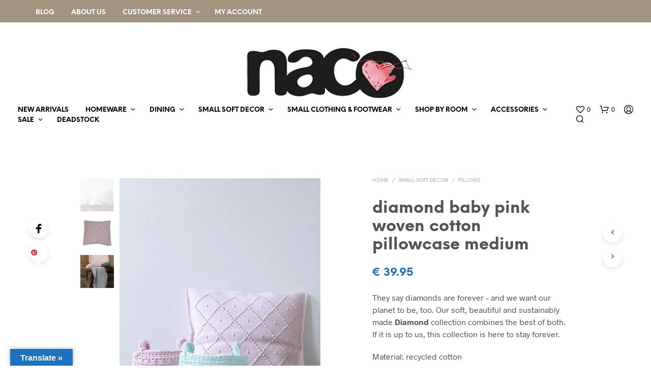

--- FILE ---
content_type: text/html; charset=UTF-8
request_url: https://naco.shop/product/small-soft-decor/pillows/diamond-baby-pink-woven-cotton-pillowcase-medium/
body_size: 29205
content:
<!DOCTYPE html>

<!--[if IE 9]>
<html class="ie ie9" lang="en-US">
<![endif]-->

<html lang="en-US">

<head>
    <meta charset="UTF-8">
    <meta name="viewport" content="width=device-width, initial-scale=1.0">

    <link rel="profile" href="https://gmpg.org/xfn/11">
    <link rel="pingback" href="">

	<link rel="preload" as="font" href="https://usercontent.one/wp/naco.shop/wp-content/themes/shopkeeper/inc/fonts/theme/Radnika-Regular.woff2?media=1741877633" type="font/woff2" crossorigin>
	<link rel="preload" as="font" href="https://usercontent.one/wp/naco.shop/wp-content/themes/shopkeeper/inc/fonts/theme/Radnika-Bold.woff2?media=1741877633" type="font/woff2" crossorigin>
	<link rel="preload" as="font" href="https://usercontent.one/wp/naco.shop/wp-content/themes/shopkeeper/inc/fonts/theme/NeueEinstellung-Regular.woff2?media=1741877633" type="font/woff2" crossorigin>
	<link rel="preload" as="font" href="https://usercontent.one/wp/naco.shop/wp-content/themes/shopkeeper/inc/fonts/theme/NeueEinstellung-Bold.woff2?media=1741877633" type="font/woff2" crossorigin>
	
    				<script>document.documentElement.className = document.documentElement.className + ' yes-js js_active js'</script>
			<meta name='robots' content='index, follow, max-image-preview:large, max-snippet:-1, max-video-preview:-1' />
	<style>img:is([sizes="auto" i], [sizes^="auto," i]) { contain-intrinsic-size: 3000px 1500px }</style>
	<!-- Google tag (gtag.js) Consent Mode dataLayer added by Site Kit -->
<script type="text/javascript" id="google_gtagjs-js-consent-mode-data-layer">
/* <![CDATA[ */
window.dataLayer = window.dataLayer || [];function gtag(){dataLayer.push(arguments);}
gtag('consent', 'default', {"ad_personalization":"denied","ad_storage":"denied","ad_user_data":"denied","analytics_storage":"denied","functionality_storage":"denied","security_storage":"denied","personalization_storage":"denied","region":["AT","BE","BG","CH","CY","CZ","DE","DK","EE","ES","FI","FR","GB","GR","HR","HU","IE","IS","IT","LI","LT","LU","LV","MT","NL","NO","PL","PT","RO","SE","SI","SK"],"wait_for_update":500});
window._googlesitekitConsentCategoryMap = {"statistics":["analytics_storage"],"marketing":["ad_storage","ad_user_data","ad_personalization"],"functional":["functionality_storage","security_storage"],"preferences":["personalization_storage"]};
window._googlesitekitConsents = {"ad_personalization":"denied","ad_storage":"denied","ad_user_data":"denied","analytics_storage":"denied","functionality_storage":"denied","security_storage":"denied","personalization_storage":"denied","region":["AT","BE","BG","CH","CY","CZ","DE","DK","EE","ES","FI","FR","GB","GR","HR","HU","IE","IS","IT","LI","LT","LU","LV","MT","NL","NO","PL","PT","RO","SE","SI","SK"],"wait_for_update":500};
/* ]]> */
</script>
<!-- End Google tag (gtag.js) Consent Mode dataLayer added by Site Kit -->

	<!-- This site is optimized with the Yoast SEO plugin v24.6 - https://yoast.com/wordpress/plugins/seo/ -->
	<title>diamond baby pink woven cotton pillowcase medium - naco.shop</title>
	<link rel="canonical" href="https://naco.shop/product/small-soft-decor/pillows/diamond-baby-pink-woven-cotton-pillowcase-medium/" />
	<meta property="og:locale" content="en_US" />
	<meta property="og:type" content="article" />
	<meta property="og:title" content="diamond baby pink woven cotton pillowcase medium - naco.shop" />
	<meta property="og:description" content="They say diamonds are forever - and we want our planet to be, too. Our soft, beautiful and sustainably made Diamond collection combines the best of both. If it is up to us, this collection is here to stay forever.  Material: recycled cotton Size (metric): 50x50cm Size (uk/us): 1&#039;7,7&#039;&#039; x 1&#039;7,7&#039;&#039;" />
	<meta property="og:url" content="https://naco.shop/product/small-soft-decor/pillows/diamond-baby-pink-woven-cotton-pillowcase-medium/" />
	<meta property="og:site_name" content="naco.shop" />
	<meta property="article:publisher" content="https://www.facebook.com/nacoshop/" />
	<meta property="article:modified_time" content="2025-01-16T18:20:48+00:00" />
	<meta property="og:image" content="https://usercontent.one/wp/naco.shop/wp-content/uploads/2018/05/Styling-candy-crush-cushion-baby-pink.jpg?media=1741877633" />
	<meta property="og:image:width" content="1500" />
	<meta property="og:image:height" content="2250" />
	<meta property="og:image:type" content="image/jpeg" />
	<meta name="twitter:card" content="summary_large_image" />
	<meta name="twitter:label1" content="Est. reading time" />
	<meta name="twitter:data1" content="1 minute" />
	<script type="application/ld+json" class="yoast-schema-graph">{"@context":"https://schema.org","@graph":[{"@type":"WebPage","@id":"https://naco.shop/product/small-soft-decor/pillows/diamond-baby-pink-woven-cotton-pillowcase-medium/","url":"https://naco.shop/product/small-soft-decor/pillows/diamond-baby-pink-woven-cotton-pillowcase-medium/","name":"diamond baby pink woven cotton pillowcase medium - naco.shop","isPartOf":{"@id":"https://naco.shop/#website"},"primaryImageOfPage":{"@id":"https://naco.shop/product/small-soft-decor/pillows/diamond-baby-pink-woven-cotton-pillowcase-medium/#primaryimage"},"image":{"@id":"https://naco.shop/product/small-soft-decor/pillows/diamond-baby-pink-woven-cotton-pillowcase-medium/#primaryimage"},"thumbnailUrl":"https://naco.shop/wp-content/uploads/2018/05/Styling-candy-crush-cushion-baby-pink.jpg","datePublished":"2018-05-01T09:55:56+00:00","dateModified":"2025-01-16T18:20:48+00:00","breadcrumb":{"@id":"https://naco.shop/product/small-soft-decor/pillows/diamond-baby-pink-woven-cotton-pillowcase-medium/#breadcrumb"},"inLanguage":"en-US","potentialAction":[{"@type":"ReadAction","target":["https://naco.shop/product/small-soft-decor/pillows/diamond-baby-pink-woven-cotton-pillowcase-medium/"]}]},{"@type":"ImageObject","inLanguage":"en-US","@id":"https://naco.shop/product/small-soft-decor/pillows/diamond-baby-pink-woven-cotton-pillowcase-medium/#primaryimage","url":"https://naco.shop/wp-content/uploads/2018/05/Styling-candy-crush-cushion-baby-pink.jpg","contentUrl":"https://naco.shop/wp-content/uploads/2018/05/Styling-candy-crush-cushion-baby-pink.jpg","width":1500,"height":2250,"caption":"Styling candy crush cushion baby pink"},{"@type":"BreadcrumbList","@id":"https://naco.shop/product/small-soft-decor/pillows/diamond-baby-pink-woven-cotton-pillowcase-medium/#breadcrumb","itemListElement":[{"@type":"ListItem","position":1,"name":"Home","item":"https://naco.shop/"},{"@type":"ListItem","position":2,"name":"shop","item":"https://naco.shop/shopping/"},{"@type":"ListItem","position":3,"name":"diamond baby pink woven cotton pillowcase medium"}]},{"@type":"WebSite","@id":"https://naco.shop/#website","url":"https://naco.shop/","name":"naco.shop","description":"Everyday, life &amp; style","publisher":{"@id":"https://naco.shop/#organization"},"alternateName":"naco","potentialAction":[{"@type":"SearchAction","target":{"@type":"EntryPoint","urlTemplate":"https://naco.shop/?s={search_term_string}"},"query-input":{"@type":"PropertyValueSpecification","valueRequired":true,"valueName":"search_term_string"}}],"inLanguage":"en-US"},{"@type":"Organization","@id":"https://naco.shop/#organization","name":"nacotrade","url":"https://naco.shop/","logo":{"@type":"ImageObject","inLanguage":"en-US","@id":"https://naco.shop/#/schema/logo/image/","url":"https://naco.shop/wp-content/uploads/2025/01/naco-logo.png","contentUrl":"https://naco.shop/wp-content/uploads/2025/01/naco-logo.png","width":350,"height":103,"caption":"nacotrade"},"image":{"@id":"https://naco.shop/#/schema/logo/image/"},"sameAs":["https://www.facebook.com/nacoshop/","https://www.instagram.com/design.naco.shop/","https://nl.pinterest.com/nacotrade/"]}]}</script>
	<!-- / Yoast SEO plugin. -->


<link rel='dns-prefetch' href='//translate.google.com' />
<link rel='dns-prefetch' href='//capi-automation.s3.us-east-2.amazonaws.com' />
<link rel='dns-prefetch' href='//www.googletagmanager.com' />
<link rel="alternate" type="application/rss+xml" title="naco.shop &raquo; Feed" href="https://naco.shop/feed/" />
<link rel="alternate" type="application/rss+xml" title="naco.shop &raquo; Comments Feed" href="https://naco.shop/comments/feed/" />
<style id='wp-block-library-theme-inline-css' type='text/css'>
.wp-block-audio :where(figcaption){color:#555;font-size:13px;text-align:center}.is-dark-theme .wp-block-audio :where(figcaption){color:#ffffffa6}.wp-block-audio{margin:0 0 1em}.wp-block-code{border:1px solid #ccc;border-radius:4px;font-family:Menlo,Consolas,monaco,monospace;padding:.8em 1em}.wp-block-embed :where(figcaption){color:#555;font-size:13px;text-align:center}.is-dark-theme .wp-block-embed :where(figcaption){color:#ffffffa6}.wp-block-embed{margin:0 0 1em}.blocks-gallery-caption{color:#555;font-size:13px;text-align:center}.is-dark-theme .blocks-gallery-caption{color:#ffffffa6}:root :where(.wp-block-image figcaption){color:#555;font-size:13px;text-align:center}.is-dark-theme :root :where(.wp-block-image figcaption){color:#ffffffa6}.wp-block-image{margin:0 0 1em}.wp-block-pullquote{border-bottom:4px solid;border-top:4px solid;color:currentColor;margin-bottom:1.75em}.wp-block-pullquote cite,.wp-block-pullquote footer,.wp-block-pullquote__citation{color:currentColor;font-size:.8125em;font-style:normal;text-transform:uppercase}.wp-block-quote{border-left:.25em solid;margin:0 0 1.75em;padding-left:1em}.wp-block-quote cite,.wp-block-quote footer{color:currentColor;font-size:.8125em;font-style:normal;position:relative}.wp-block-quote:where(.has-text-align-right){border-left:none;border-right:.25em solid;padding-left:0;padding-right:1em}.wp-block-quote:where(.has-text-align-center){border:none;padding-left:0}.wp-block-quote.is-large,.wp-block-quote.is-style-large,.wp-block-quote:where(.is-style-plain){border:none}.wp-block-search .wp-block-search__label{font-weight:700}.wp-block-search__button{border:1px solid #ccc;padding:.375em .625em}:where(.wp-block-group.has-background){padding:1.25em 2.375em}.wp-block-separator.has-css-opacity{opacity:.4}.wp-block-separator{border:none;border-bottom:2px solid;margin-left:auto;margin-right:auto}.wp-block-separator.has-alpha-channel-opacity{opacity:1}.wp-block-separator:not(.is-style-wide):not(.is-style-dots){width:100px}.wp-block-separator.has-background:not(.is-style-dots){border-bottom:none;height:1px}.wp-block-separator.has-background:not(.is-style-wide):not(.is-style-dots){height:2px}.wp-block-table{margin:0 0 1em}.wp-block-table td,.wp-block-table th{word-break:normal}.wp-block-table :where(figcaption){color:#555;font-size:13px;text-align:center}.is-dark-theme .wp-block-table :where(figcaption){color:#ffffffa6}.wp-block-video :where(figcaption){color:#555;font-size:13px;text-align:center}.is-dark-theme .wp-block-video :where(figcaption){color:#ffffffa6}.wp-block-video{margin:0 0 1em}:root :where(.wp-block-template-part.has-background){margin-bottom:0;margin-top:0;padding:1.25em 2.375em}
</style>
<style id='classic-theme-styles-inline-css' type='text/css'>
/*! This file is auto-generated */
.wp-block-button__link{color:#fff;background-color:#32373c;border-radius:9999px;box-shadow:none;text-decoration:none;padding:calc(.667em + 2px) calc(1.333em + 2px);font-size:1.125em}.wp-block-file__button{background:#32373c;color:#fff;text-decoration:none}
</style>
<style id='global-styles-inline-css' type='text/css'>
:root{--wp--preset--aspect-ratio--square: 1;--wp--preset--aspect-ratio--4-3: 4/3;--wp--preset--aspect-ratio--3-4: 3/4;--wp--preset--aspect-ratio--3-2: 3/2;--wp--preset--aspect-ratio--2-3: 2/3;--wp--preset--aspect-ratio--16-9: 16/9;--wp--preset--aspect-ratio--9-16: 9/16;--wp--preset--color--black: #000000;--wp--preset--color--cyan-bluish-gray: #abb8c3;--wp--preset--color--white: #ffffff;--wp--preset--color--pale-pink: #f78da7;--wp--preset--color--vivid-red: #cf2e2e;--wp--preset--color--luminous-vivid-orange: #ff6900;--wp--preset--color--luminous-vivid-amber: #fcb900;--wp--preset--color--light-green-cyan: #7bdcb5;--wp--preset--color--vivid-green-cyan: #00d084;--wp--preset--color--pale-cyan-blue: #8ed1fc;--wp--preset--color--vivid-cyan-blue: #0693e3;--wp--preset--color--vivid-purple: #9b51e0;--wp--preset--gradient--vivid-cyan-blue-to-vivid-purple: linear-gradient(135deg,rgba(6,147,227,1) 0%,rgb(155,81,224) 100%);--wp--preset--gradient--light-green-cyan-to-vivid-green-cyan: linear-gradient(135deg,rgb(122,220,180) 0%,rgb(0,208,130) 100%);--wp--preset--gradient--luminous-vivid-amber-to-luminous-vivid-orange: linear-gradient(135deg,rgba(252,185,0,1) 0%,rgba(255,105,0,1) 100%);--wp--preset--gradient--luminous-vivid-orange-to-vivid-red: linear-gradient(135deg,rgba(255,105,0,1) 0%,rgb(207,46,46) 100%);--wp--preset--gradient--very-light-gray-to-cyan-bluish-gray: linear-gradient(135deg,rgb(238,238,238) 0%,rgb(169,184,195) 100%);--wp--preset--gradient--cool-to-warm-spectrum: linear-gradient(135deg,rgb(74,234,220) 0%,rgb(151,120,209) 20%,rgb(207,42,186) 40%,rgb(238,44,130) 60%,rgb(251,105,98) 80%,rgb(254,248,76) 100%);--wp--preset--gradient--blush-light-purple: linear-gradient(135deg,rgb(255,206,236) 0%,rgb(152,150,240) 100%);--wp--preset--gradient--blush-bordeaux: linear-gradient(135deg,rgb(254,205,165) 0%,rgb(254,45,45) 50%,rgb(107,0,62) 100%);--wp--preset--gradient--luminous-dusk: linear-gradient(135deg,rgb(255,203,112) 0%,rgb(199,81,192) 50%,rgb(65,88,208) 100%);--wp--preset--gradient--pale-ocean: linear-gradient(135deg,rgb(255,245,203) 0%,rgb(182,227,212) 50%,rgb(51,167,181) 100%);--wp--preset--gradient--electric-grass: linear-gradient(135deg,rgb(202,248,128) 0%,rgb(113,206,126) 100%);--wp--preset--gradient--midnight: linear-gradient(135deg,rgb(2,3,129) 0%,rgb(40,116,252) 100%);--wp--preset--font-size--small: 13px;--wp--preset--font-size--medium: 20px;--wp--preset--font-size--large: 36px;--wp--preset--font-size--x-large: 42px;--wp--preset--font-family--inter: "Inter", sans-serif;--wp--preset--font-family--cardo: Cardo;--wp--preset--spacing--20: 0.44rem;--wp--preset--spacing--30: 0.67rem;--wp--preset--spacing--40: 1rem;--wp--preset--spacing--50: 1.5rem;--wp--preset--spacing--60: 2.25rem;--wp--preset--spacing--70: 3.38rem;--wp--preset--spacing--80: 5.06rem;--wp--preset--shadow--natural: 6px 6px 9px rgba(0, 0, 0, 0.2);--wp--preset--shadow--deep: 12px 12px 50px rgba(0, 0, 0, 0.4);--wp--preset--shadow--sharp: 6px 6px 0px rgba(0, 0, 0, 0.2);--wp--preset--shadow--outlined: 6px 6px 0px -3px rgba(255, 255, 255, 1), 6px 6px rgba(0, 0, 0, 1);--wp--preset--shadow--crisp: 6px 6px 0px rgba(0, 0, 0, 1);}:where(.is-layout-flex){gap: 0.5em;}:where(.is-layout-grid){gap: 0.5em;}body .is-layout-flex{display: flex;}.is-layout-flex{flex-wrap: wrap;align-items: center;}.is-layout-flex > :is(*, div){margin: 0;}body .is-layout-grid{display: grid;}.is-layout-grid > :is(*, div){margin: 0;}:where(.wp-block-columns.is-layout-flex){gap: 2em;}:where(.wp-block-columns.is-layout-grid){gap: 2em;}:where(.wp-block-post-template.is-layout-flex){gap: 1.25em;}:where(.wp-block-post-template.is-layout-grid){gap: 1.25em;}.has-black-color{color: var(--wp--preset--color--black) !important;}.has-cyan-bluish-gray-color{color: var(--wp--preset--color--cyan-bluish-gray) !important;}.has-white-color{color: var(--wp--preset--color--white) !important;}.has-pale-pink-color{color: var(--wp--preset--color--pale-pink) !important;}.has-vivid-red-color{color: var(--wp--preset--color--vivid-red) !important;}.has-luminous-vivid-orange-color{color: var(--wp--preset--color--luminous-vivid-orange) !important;}.has-luminous-vivid-amber-color{color: var(--wp--preset--color--luminous-vivid-amber) !important;}.has-light-green-cyan-color{color: var(--wp--preset--color--light-green-cyan) !important;}.has-vivid-green-cyan-color{color: var(--wp--preset--color--vivid-green-cyan) !important;}.has-pale-cyan-blue-color{color: var(--wp--preset--color--pale-cyan-blue) !important;}.has-vivid-cyan-blue-color{color: var(--wp--preset--color--vivid-cyan-blue) !important;}.has-vivid-purple-color{color: var(--wp--preset--color--vivid-purple) !important;}.has-black-background-color{background-color: var(--wp--preset--color--black) !important;}.has-cyan-bluish-gray-background-color{background-color: var(--wp--preset--color--cyan-bluish-gray) !important;}.has-white-background-color{background-color: var(--wp--preset--color--white) !important;}.has-pale-pink-background-color{background-color: var(--wp--preset--color--pale-pink) !important;}.has-vivid-red-background-color{background-color: var(--wp--preset--color--vivid-red) !important;}.has-luminous-vivid-orange-background-color{background-color: var(--wp--preset--color--luminous-vivid-orange) !important;}.has-luminous-vivid-amber-background-color{background-color: var(--wp--preset--color--luminous-vivid-amber) !important;}.has-light-green-cyan-background-color{background-color: var(--wp--preset--color--light-green-cyan) !important;}.has-vivid-green-cyan-background-color{background-color: var(--wp--preset--color--vivid-green-cyan) !important;}.has-pale-cyan-blue-background-color{background-color: var(--wp--preset--color--pale-cyan-blue) !important;}.has-vivid-cyan-blue-background-color{background-color: var(--wp--preset--color--vivid-cyan-blue) !important;}.has-vivid-purple-background-color{background-color: var(--wp--preset--color--vivid-purple) !important;}.has-black-border-color{border-color: var(--wp--preset--color--black) !important;}.has-cyan-bluish-gray-border-color{border-color: var(--wp--preset--color--cyan-bluish-gray) !important;}.has-white-border-color{border-color: var(--wp--preset--color--white) !important;}.has-pale-pink-border-color{border-color: var(--wp--preset--color--pale-pink) !important;}.has-vivid-red-border-color{border-color: var(--wp--preset--color--vivid-red) !important;}.has-luminous-vivid-orange-border-color{border-color: var(--wp--preset--color--luminous-vivid-orange) !important;}.has-luminous-vivid-amber-border-color{border-color: var(--wp--preset--color--luminous-vivid-amber) !important;}.has-light-green-cyan-border-color{border-color: var(--wp--preset--color--light-green-cyan) !important;}.has-vivid-green-cyan-border-color{border-color: var(--wp--preset--color--vivid-green-cyan) !important;}.has-pale-cyan-blue-border-color{border-color: var(--wp--preset--color--pale-cyan-blue) !important;}.has-vivid-cyan-blue-border-color{border-color: var(--wp--preset--color--vivid-cyan-blue) !important;}.has-vivid-purple-border-color{border-color: var(--wp--preset--color--vivid-purple) !important;}.has-vivid-cyan-blue-to-vivid-purple-gradient-background{background: var(--wp--preset--gradient--vivid-cyan-blue-to-vivid-purple) !important;}.has-light-green-cyan-to-vivid-green-cyan-gradient-background{background: var(--wp--preset--gradient--light-green-cyan-to-vivid-green-cyan) !important;}.has-luminous-vivid-amber-to-luminous-vivid-orange-gradient-background{background: var(--wp--preset--gradient--luminous-vivid-amber-to-luminous-vivid-orange) !important;}.has-luminous-vivid-orange-to-vivid-red-gradient-background{background: var(--wp--preset--gradient--luminous-vivid-orange-to-vivid-red) !important;}.has-very-light-gray-to-cyan-bluish-gray-gradient-background{background: var(--wp--preset--gradient--very-light-gray-to-cyan-bluish-gray) !important;}.has-cool-to-warm-spectrum-gradient-background{background: var(--wp--preset--gradient--cool-to-warm-spectrum) !important;}.has-blush-light-purple-gradient-background{background: var(--wp--preset--gradient--blush-light-purple) !important;}.has-blush-bordeaux-gradient-background{background: var(--wp--preset--gradient--blush-bordeaux) !important;}.has-luminous-dusk-gradient-background{background: var(--wp--preset--gradient--luminous-dusk) !important;}.has-pale-ocean-gradient-background{background: var(--wp--preset--gradient--pale-ocean) !important;}.has-electric-grass-gradient-background{background: var(--wp--preset--gradient--electric-grass) !important;}.has-midnight-gradient-background{background: var(--wp--preset--gradient--midnight) !important;}.has-small-font-size{font-size: var(--wp--preset--font-size--small) !important;}.has-medium-font-size{font-size: var(--wp--preset--font-size--medium) !important;}.has-large-font-size{font-size: var(--wp--preset--font-size--large) !important;}.has-x-large-font-size{font-size: var(--wp--preset--font-size--x-large) !important;}
:where(.wp-block-post-template.is-layout-flex){gap: 1.25em;}:where(.wp-block-post-template.is-layout-grid){gap: 1.25em;}
:where(.wp-block-columns.is-layout-flex){gap: 2em;}:where(.wp-block-columns.is-layout-grid){gap: 2em;}
:root :where(.wp-block-pullquote){font-size: 1.5em;line-height: 1.6;}
</style>
<style id='woocommerce-inline-inline-css' type='text/css'>
.woocommerce form .form-row .required { visibility: visible; }
</style>
<link rel='stylesheet' id='wpo_min-header-0-css' href='https://usercontent.one/wp/naco.shop/wp-content/cache/wpo-minify/1767619114/assets/wpo-minify-header-82db5896.min.css?media=1741877633' type='text/css' media='all' />
<link rel='stylesheet' id='wpo_min-header-1-css' href='https://usercontent.one/wp/naco.shop/wp-content/cache/wpo-minify/1767619114/assets/wpo-minify-header-eec3141b.min.css?media=1741877633' type='text/css' media='only screen and (max-width: 767px)' />
<link rel='stylesheet' id='wpo_min-header-2-css' href='https://usercontent.one/wp/naco.shop/wp-content/cache/wpo-minify/1767619114/assets/wpo-minify-header-0493c12f.min.css?media=1741877633' type='text/css' media='all' />
<script type="text/javascript" src="https://usercontent.one/wp/naco.shop/wp-content/cache/wpo-minify/1767619114/assets/wpo-minify-header-a2fa16ce.min.js?media=1741877633" id="wpo_min-header-0-js"></script>
<script type="text/javascript" id="wpo_min-header-1-js-extra">
/* <![CDATA[ */
var wc_add_to_cart_params = {"ajax_url":"\/wp-admin\/admin-ajax.php","wc_ajax_url":"\/?wc-ajax=%%endpoint%%","i18n_view_cart":"View cart","cart_url":"https:\/\/naco.shop\/cart\/","is_cart":"","cart_redirect_after_add":"no"};
var wc_single_product_params = {"i18n_required_rating_text":"Please select a rating","i18n_rating_options":["1 of 5 stars","2 of 5 stars","3 of 5 stars","4 of 5 stars","5 of 5 stars"],"i18n_product_gallery_trigger_text":"View full-screen image gallery","review_rating_required":"yes","flexslider":{"rtl":false,"animation":"slide","smoothHeight":true,"directionNav":false,"controlNav":"thumbnails","slideshow":false,"animationSpeed":500,"animationLoop":false,"allowOneSlide":false},"zoom_enabled":"1","zoom_options":[],"photoswipe_enabled":"","photoswipe_options":{"shareEl":false,"closeOnScroll":false,"history":false,"hideAnimationDuration":0,"showAnimationDuration":0},"flexslider_enabled":"1"};
var woocommerce_params = {"ajax_url":"\/wp-admin\/admin-ajax.php","wc_ajax_url":"\/?wc-ajax=%%endpoint%%","i18n_password_show":"Show password","i18n_password_hide":"Hide password"};
/* ]]> */
</script>
<script type="text/javascript" src="https://usercontent.one/wp/naco.shop/wp-content/cache/wpo-minify/1767619114/assets/wpo-minify-header-b5374cc7.min.js?media=1741877633" id="wpo_min-header-1-js" defer="defer" data-wp-strategy="defer"></script>
<script type="text/javascript" id="wpo_min-header-2-js-extra">
/* <![CDATA[ */
var wc_add_to_cart_params = {"ajax_url":"\/wp-admin\/admin-ajax.php","wc_ajax_url":"\/?wc-ajax=%%endpoint%%","i18n_view_cart":"View cart","cart_url":"https:\/\/naco.shop\/cart\/","is_cart":"","cart_redirect_after_add":"no"};
/* ]]> */
</script>
<script type="text/javascript" src="https://usercontent.one/wp/naco.shop/wp-content/cache/wpo-minify/1767619114/assets/wpo-minify-header-12c11246.min.js?media=1741877633" id="wpo_min-header-2-js"></script>

<!-- Google tag (gtag.js) snippet added by Site Kit -->

<!-- Google Analytics snippet added by Site Kit -->
<script type="text/javascript" src="https://www.googletagmanager.com/gtag/js?id=G-GZDQB6Y673" id="google_gtagjs-js" async></script>
<script type="text/javascript" id="google_gtagjs-js-after">
/* <![CDATA[ */
window.dataLayer = window.dataLayer || [];function gtag(){dataLayer.push(arguments);}
gtag("set","linker",{"domains":["naco.shop"]});
gtag("js", new Date());
gtag("set", "developer_id.dZTNiMT", true);
gtag("config", "G-GZDQB6Y673");
/* ]]> */
</script>

<!-- End Google tag (gtag.js) snippet added by Site Kit -->
<script></script><link rel="https://api.w.org/" href="https://naco.shop/wp-json/" /><link rel="alternate" title="JSON" type="application/json" href="https://naco.shop/wp-json/wp/v2/product/3311" /><link rel="EditURI" type="application/rsd+xml" title="RSD" href="https://naco.shop/xmlrpc.php?rsd" />
<link rel="alternate" title="oEmbed (JSON)" type="application/json+oembed" href="https://naco.shop/wp-json/oembed/1.0/embed?url=https%3A%2F%2Fnaco.shop%2Fproduct%2Fsmall-soft-decor%2Fpillows%2Fdiamond-baby-pink-woven-cotton-pillowcase-medium%2F" />
<link rel="alternate" title="oEmbed (XML)" type="text/xml+oembed" href="https://naco.shop/wp-json/oembed/1.0/embed?url=https%3A%2F%2Fnaco.shop%2Fproduct%2Fsmall-soft-decor%2Fpillows%2Fdiamond-baby-pink-woven-cotton-pillowcase-medium%2F&#038;format=xml" />
<style>p.hello{font-size:12px;color:darkgray;}#google_language_translator,#flags{text-align:left;}#google_language_translator{clear:both;}#flags{width:165px;}#flags a{display:inline-block;margin-right:2px;}#google_language_translator{width:auto!important;}div.skiptranslate.goog-te-gadget{display:inline!important;}.goog-tooltip{display: none!important;}.goog-tooltip:hover{display: none!important;}.goog-text-highlight{background-color:transparent!important;border:none!important;box-shadow:none!important;}#google_language_translator{display:none;}#google_language_translator select.goog-te-combo{color:#32373c;}#google_language_translator{color:transparent;}body{top:0px!important;}#goog-gt-{display:none!important;}font font{background-color:transparent!important;box-shadow:none!important;position:initial!important;}#glt-translate-trigger{left:20px;right:auto;}#glt-translate-trigger > span{color:#ffffff;}#glt-translate-trigger{background:#1e73be;}.goog-te-gadget .goog-te-combo{width:100%;}</style><meta name="generator" content="Site Kit by Google 1.148.0" /><style>[class*=" icon-oc-"],[class^=icon-oc-]{speak:none;font-style:normal;font-weight:400;font-variant:normal;text-transform:none;line-height:1;-webkit-font-smoothing:antialiased;-moz-osx-font-smoothing:grayscale}.icon-oc-one-com-white-32px-fill:before{content:"901"}.icon-oc-one-com:before{content:"900"}#one-com-icon,.toplevel_page_onecom-wp .wp-menu-image{speak:none;display:flex;align-items:center;justify-content:center;text-transform:none;line-height:1;-webkit-font-smoothing:antialiased;-moz-osx-font-smoothing:grayscale}.onecom-wp-admin-bar-item>a,.toplevel_page_onecom-wp>.wp-menu-name{font-size:16px;font-weight:400;line-height:1}.toplevel_page_onecom-wp>.wp-menu-name img{width:69px;height:9px;}.wp-submenu-wrap.wp-submenu>.wp-submenu-head>img{width:88px;height:auto}.onecom-wp-admin-bar-item>a img{height:7px!important}.onecom-wp-admin-bar-item>a img,.toplevel_page_onecom-wp>.wp-menu-name img{opacity:.8}.onecom-wp-admin-bar-item.hover>a img,.toplevel_page_onecom-wp.wp-has-current-submenu>.wp-menu-name img,li.opensub>a.toplevel_page_onecom-wp>.wp-menu-name img{opacity:1}#one-com-icon:before,.onecom-wp-admin-bar-item>a:before,.toplevel_page_onecom-wp>.wp-menu-image:before{content:'';position:static!important;background-color:rgba(240,245,250,.4);border-radius:102px;width:18px;height:18px;padding:0!important}.onecom-wp-admin-bar-item>a:before{width:14px;height:14px}.onecom-wp-admin-bar-item.hover>a:before,.toplevel_page_onecom-wp.opensub>a>.wp-menu-image:before,.toplevel_page_onecom-wp.wp-has-current-submenu>.wp-menu-image:before{background-color:#76b82a}.onecom-wp-admin-bar-item>a{display:inline-flex!important;align-items:center;justify-content:center}#one-com-logo-wrapper{font-size:4em}#one-com-icon{vertical-align:middle}.imagify-welcome{display:none !important;}</style><meta name="pinterest-rich-pin" content="false" />		<style>
			.dgwt-wcas-ico-magnifier,.dgwt-wcas-ico-magnifier-handler{max-width:20px}.dgwt-wcas-search-wrapp{max-width:600px}		</style>
			<style>
		.site-search.off-canvas {
			min-height: 100px;
		}

		.admin-bar .site-search.off-canvas {
			min-height: 130px;
		}

		.site-search.off-canvas > .row {
			margin-top: 30px;
		}

		.site-search.off-canvas p.search-text {
			position: absolute;
			top: 14px;
			left: 20px;
		}

		.site-search-close {
			position: absolute;
			top: 5px;
			right: 20px;
		}

		.site-search .dgwt-wcas-search-wrapp {
			max-width: 800px;
		}

		.site-search .dgwt-wcas-search-input {
			font-size: 20px;
			border: none;
			border-bottom: 1px solid #ccc;
		}

		@media (max-width: 1400px) {
			.site-search .dgwt-wcas-search-wrapp {
				max-width: 700px;
			}
		}

		@media (max-width: 1250px) {
			.site-search .dgwt-wcas-search-wrapp {
				max-width: 500px;
			}
		}

		@media (max-width: 1000px) {
			.site-search.off-canvas p.search-text {
				display: none;
			}

			.site-search .dgwt-wcas-search-wrapp {
				max-width: calc(100% - 30px);
				margin-left: 0;
			}
		}

		@media (max-width: 768px) {
			/*.site-search.off-canvas {*/
			/*	display: none;*/
			/*}*/
		}

	</style>
	<!-- Google site verification - Google for WooCommerce -->
<meta name="google-site-verification" content="UfNaDD5xZKrfu37O1ux008cpq3t5XKR1LDeC4f0qHGI" />

					<meta property="og:url" content="https://naco.shop/product/small-soft-decor/pillows/diamond-baby-pink-woven-cotton-pillowcase-medium/">
					<meta property="og:type" content="product">
					<meta property="og:title" content="diamond baby pink woven cotton pillowcase medium">
					<meta property="og:description" content="They say diamonds are forever - and we want our planet to be, too. Our soft, beautiful and sustainably made Diamond collection combines the best of both. If it is up to us, this collection is here to stay forever.
Material: recycled cotton
Size (metric): 50x50cm
Size (uk/us): 1&#039;7,7&#039;&#039; x 1&#039;7,7&#039;&#039;">
					<meta property="og:image" content="https://usercontent.one/wp/naco.shop/wp-content/uploads/2018/05/Styling-candy-crush-cushion-baby-pink-683x1024.jpg?media=1741877633">

						<noscript><style>.woocommerce-product-gallery{ opacity: 1 !important; }</style></noscript>
	<style type="text/css">.recentcomments a{display:inline !important;padding:0 !important;margin:0 !important;}</style>			<script  type="text/javascript">
				!function(f,b,e,v,n,t,s){if(f.fbq)return;n=f.fbq=function(){n.callMethod?
					n.callMethod.apply(n,arguments):n.queue.push(arguments)};if(!f._fbq)f._fbq=n;
					n.push=n;n.loaded=!0;n.version='2.0';n.queue=[];t=b.createElement(e);t.async=!0;
					t.src=v;s=b.getElementsByTagName(e)[0];s.parentNode.insertBefore(t,s)}(window,
					document,'script','https://connect.facebook.net/en_US/fbevents.js');
			</script>
			<!-- WooCommerce Facebook Integration Begin -->
			<script  type="text/javascript">

				fbq('init', '1134456440722758', {}, {
    "agent": "woocommerce_0-9.7.1-3.5.14"
});

				document.addEventListener( 'DOMContentLoaded', function() {
					// Insert placeholder for events injected when a product is added to the cart through AJAX.
					document.body.insertAdjacentHTML( 'beforeend', '<div class=\"wc-facebook-pixel-event-placeholder\"></div>' );
				}, false );

			</script>
			<!-- WooCommerce Facebook Integration End -->
			<meta name="generator" content="Powered by WPBakery Page Builder - drag and drop page builder for WordPress."/>
<style class='wp-fonts-local' type='text/css'>
@font-face{font-family:Inter;font-style:normal;font-weight:300 900;font-display:fallback;src:url('https://usercontent.one/wp/naco.shop/wp-content/plugins/woocommerce/assets/fonts/Inter-VariableFont_slnt,wght.woff2?media=1741877633') format('woff2');font-stretch:normal;}
@font-face{font-family:Cardo;font-style:normal;font-weight:400;font-display:fallback;src:url('https://usercontent.one/wp/naco.shop/wp-content/plugins/woocommerce/assets/fonts/cardo_normal_400.woff2?media=1741877633') format('woff2');}
</style>
<link rel="icon" href="https://usercontent.one/wp/naco.shop/wp-content/uploads/2018/04/wishlist_hartje.png?media=1741877633" sizes="32x32" />
<link rel="icon" href="https://usercontent.one/wp/naco.shop/wp-content/uploads/2018/04/wishlist_hartje.png?media=1741877633" sizes="192x192" />
<link rel="apple-touch-icon" href="https://usercontent.one/wp/naco.shop/wp-content/uploads/2018/04/wishlist_hartje.png?media=1741877633" />
<meta name="msapplication-TileImage" content="https://usercontent.one/wp/naco.shop/wp-content/uploads/2018/04/wishlist_hartje.png?media=1741877633" />
		<style type="text/css" id="wp-custom-css">
			 span.category_count { display: none; }
.skiptranslate {
    display:none !important
    }		</style>
		<noscript><style> .wpb_animate_when_almost_visible { opacity: 1; }</style></noscript>
		<!-- Global site tag (gtag.js) - Google Ads: AW-11564035485 - Google for WooCommerce -->
		<script async src="https://www.googletagmanager.com/gtag/js?id=AW-11564035485"></script>
		<script>
			window.dataLayer = window.dataLayer || [];
			function gtag() { dataLayer.push(arguments); }
			gtag( 'consent', 'default', {
				analytics_storage: 'denied',
				ad_storage: 'denied',
				ad_user_data: 'denied',
				ad_personalization: 'denied',
				region: ['AT', 'BE', 'BG', 'HR', 'CY', 'CZ', 'DK', 'EE', 'FI', 'FR', 'DE', 'GR', 'HU', 'IS', 'IE', 'IT', 'LV', 'LI', 'LT', 'LU', 'MT', 'NL', 'NO', 'PL', 'PT', 'RO', 'SK', 'SI', 'ES', 'SE', 'GB', 'CH'],
				wait_for_update: 500,
			} );
			gtag('js', new Date());
			gtag('set', 'developer_id.dOGY3NW', true);
			gtag("config", "AW-11564035485", { "groups": "GLA", "send_page_view": false });		</script>

		</head>

<body data-rsssl=1 class="product-template-default single single-product postid-3311 wp-embed-responsive theme-shopkeeper woocommerce woocommerce-page woocommerce-no-js gbt_custom_notif product-layout-default wpb-js-composer js-comp-ver-8.1 vc_responsive">

    <script type="text/javascript">
/* <![CDATA[ */
gtag("event", "page_view", {send_to: "GLA"});
/* ]]> */
</script>

    
        
        
    	<div id="st-container" class="st-container">

            <div class="st-content">

                                <div id="page_wrapper" class=" ">

                    
                        
                        <div class="top-headers-wrapper site-header-sticky">

                            <div id="site-top-bar" class=" sticky-topbar mobile-sticky-topbar full-topbar">

    
            <div class="site-top-bar-inner">

                <div class="site-top-message">
                                    </div>

                
                <div class="topbar-menu">
                                                    <nav class="site-navigation-top-bar main-navigation" role="navigation" aria-label="Main Menu">
            <ul class="menu-top-bar-menu"><li id="shopkeeper-menu-item-5163" class="menu-item menu-item-type-post_type menu-item-object-page"><a href="https://naco.shop/blog/">Blog</a></li>
<li id="shopkeeper-menu-item-4867" class="menu-item menu-item-type-post_type menu-item-object-page"><a href="https://naco.shop/about-us/">About Us</a></li>
<li id="shopkeeper-menu-item-5018" class="menu-item menu-item-type-post_type menu-item-object-page menu-item-has-children"><a href="https://naco.shop/customer-service/">Customer Service</a>
<ul class="sub-menu with_bg_image level-0" style="background-image:url(https://usercontent.one/wp/naco.shop/wp-content/uploads/2018/07/pulldown_vertical-crosses_2.jpg?media=1741877633);">
	<li id="shopkeeper-menu-item-6297" class="menu-item menu-item-type-post_type menu-item-object-page menu-item-has-children"><a href="https://naco.shop/general-conditions/">General Conditions</a>
	<ul class="sub-menu  level-1" >
		<li id="shopkeeper-menu-item-6300" class="menu-item menu-item-type-post_type menu-item-object-page"><a href="https://naco.shop/general-conditions/general-terms/">General Terms</a></li>
		<li id="shopkeeper-menu-item-6299" class="menu-item menu-item-type-post_type menu-item-object-page"><a href="https://naco.shop/general-conditions/cookies/">Cookies</a></li>
		<li id="shopkeeper-menu-item-6301" class="menu-item menu-item-type-post_type menu-item-object-page"><a href="https://naco.shop/general-conditions/insurance/">Insurance</a></li>
	</ul>
</li>
	<li id="shopkeeper-menu-item-5019" class="menu-item menu-item-type-post_type menu-item-object-page menu-item-has-children"><a href="https://naco.shop/customer-service/delivery-information/">Delivery Information</a>
	<ul class="sub-menu  level-1" >
		<li id="shopkeeper-menu-item-5022" class="menu-item menu-item-type-post_type menu-item-object-page"><a href="https://naco.shop/customer-service/ordering-and-payment/">Ordering and Payment</a></li>
		<li id="shopkeeper-menu-item-6298" class="menu-item menu-item-type-post_type menu-item-object-page"><a href="https://naco.shop/general-conditions/can-i-send-back-an-item/">Can I send back an item?</a></li>
		<li id="shopkeeper-menu-item-5021" class="menu-item menu-item-type-post_type menu-item-object-page"><a href="https://naco.shop/customer-service/order-cancellation/">Order Cancellation</a></li>
		<li id="shopkeeper-menu-item-5023" class="menu-item menu-item-type-post_type menu-item-object-page"><a href="https://naco.shop/customer-service/returns-and-exchanges/">Returns and Exchanges</a></li>
	</ul>
</li>
	<li id="shopkeeper-menu-item-5020" class="menu-item menu-item-type-post_type menu-item-object-page"><a href="https://naco.shop/customer-service/faqs/">FAQ’s</a></li>
	<li id="shopkeeper-menu-item-214" class="menu-item menu-item-type-post_type menu-item-object-page"><a href="https://naco.shop/contact-us/">Contact Us</a></li>
</ul>
</li>
<li id="shopkeeper-menu-item-4622" class="menu-item menu-item-type-post_type menu-item-object-page"><a href="https://naco.shop/my-account/">My Account</a></li>
</ul>        </nav>
        
                                                            </div>

            </div><!-- .site-top-bar-inner -->

            
</div><!-- #site-top-bar -->

<header id="masthead" class="site-header menu-under full-header-width" role="banner">
    <div class="row">
        <div class="site-header-wrapper ">

            <div class="site-branding">
                
    <div class="site-logo">
        <a href="https://naco.shop/" rel="home">
                            <img width="350" height="103" src="https://usercontent.one/wp/naco.shop/wp-content/uploads/2018/04/350_nacologo_groot_met_nieuwhartje-1.png?media=1741877633" class="site-logo-img" alt="naco.shop" decoding="async" srcset="https://usercontent.one/wp/naco.shop/wp-content/uploads/2018/04/350_nacologo_groot_met_nieuwhartje-1.png?media=1741877633 350w, https://usercontent.one/wp/naco.shop/wp-content/uploads/2018/04/350_nacologo_groot_met_nieuwhartje-1-64x19.png?media=1741877633 64w, https://usercontent.one/wp/naco.shop/wp-content/uploads/2018/04/350_nacologo_groot_met_nieuwhartje-1-300x88.png?media=1741877633 300w" sizes="(max-width: 350px) 100vw, 350px" />                    </a>
    </div>

            <div class="sticky-logo">
            <a href="https://naco.shop/" rel="home">
                                    <img width="350" height="103" src="https://usercontent.one/wp/naco.shop/wp-content/uploads/2018/04/350_nacologo_groot_met_nieuwhartje.png?media=1741877633" class="sticky-logo-img" alt="naco.shop" decoding="async" srcset="https://usercontent.one/wp/naco.shop/wp-content/uploads/2018/04/350_nacologo_groot_met_nieuwhartje.png?media=1741877633 350w, https://usercontent.one/wp/naco.shop/wp-content/uploads/2018/04/350_nacologo_groot_met_nieuwhartje-64x19.png?media=1741877633 64w, https://usercontent.one/wp/naco.shop/wp-content/uploads/2018/04/350_nacologo_groot_met_nieuwhartje-300x88.png?media=1741877633 300w" sizes="(max-width: 350px) 100vw, 350px" />                            </a>
        </div>
    
    <div class="mobile-logo">
        <a href="https://naco.shop/" rel="home">
                            <img width="350" height="103" src="https://usercontent.one/wp/naco.shop/wp-content/uploads/2018/04/350_nacologo_groot_met_nieuwhartje.png?media=1741877633" class="mobile-logo-img" alt="naco.shop" decoding="async" srcset="https://usercontent.one/wp/naco.shop/wp-content/uploads/2018/04/350_nacologo_groot_met_nieuwhartje.png?media=1741877633 350w, https://usercontent.one/wp/naco.shop/wp-content/uploads/2018/04/350_nacologo_groot_met_nieuwhartje-64x19.png?media=1741877633 64w, https://usercontent.one/wp/naco.shop/wp-content/uploads/2018/04/350_nacologo_groot_met_nieuwhartje-300x88.png?media=1741877633 300w" sizes="(max-width: 350px) 100vw, 350px" />                    </a>
    </div>

                </div>

            <div class="menu-wrapper ">
                                            <nav class="show-for-large main-navigation default-navigation" role="navigation" aria-label="Main Menu">
            <ul class="menu-main-nav"><li id="shopkeeper-menu-item-8216" class="menu-item menu-item-type-custom menu-item-object-custom"><a href="https://naco.shop/collection/new-arrivals/">new arrivals</a></li>
<li id="shopkeeper-menu-item-8137" class="menu-item menu-item-type-taxonomy menu-item-object-product_cat current-product-ancestor current-menu-parent current-product-parent menu-item-has-children"><a href="https://naco.shop/product-category/homeware/">homeware</a>
<ul class="sub-menu  level-0" >
	<li id="shopkeeper-menu-item-8138" class="menu-item menu-item-type-taxonomy menu-item-object-product_cat"><a href="https://naco.shop/product-category/homeware/bath-mats/">bath mats</a></li>
	<li id="shopkeeper-menu-item-8139" class="menu-item menu-item-type-taxonomy menu-item-object-product_cat current-product-ancestor current-menu-parent current-product-parent"><a href="https://naco.shop/product-category/homeware/cushions-throws/">cushions &amp; throws</a></li>
	<li id="shopkeeper-menu-item-8140" class="menu-item menu-item-type-taxonomy menu-item-object-product_cat"><a href="https://naco.shop/product-category/homeware/floor-runners/">floor runners</a></li>
	<li id="shopkeeper-menu-item-8141" class="menu-item menu-item-type-taxonomy menu-item-object-product_cat"><a href="https://naco.shop/product-category/homeware/plaids/">plaids</a></li>
	<li id="shopkeeper-menu-item-8142" class="menu-item menu-item-type-taxonomy menu-item-object-product_cat"><a href="https://naco.shop/product-category/homeware/rugs/">rugs</a></li>
	<li id="shopkeeper-menu-item-8143" class="menu-item menu-item-type-taxonomy menu-item-object-product_cat"><a href="https://naco.shop/product-category/homeware/storage/">storage</a></li>
</ul>
</li>
<li id="shopkeeper-menu-item-8131" class="menu-item menu-item-type-taxonomy menu-item-object-product_cat menu-item-has-children"><a href="https://naco.shop/product-category/dining/">dining</a>
<ul class="sub-menu  level-0" >
	<li id="shopkeeper-menu-item-8132" class="menu-item menu-item-type-taxonomy menu-item-object-product_cat"><a href="https://naco.shop/product-category/dining/cutlery/">cutlery</a></li>
	<li id="shopkeeper-menu-item-8133" class="menu-item menu-item-type-taxonomy menu-item-object-product_cat"><a href="https://naco.shop/product-category/dining/dinnerware/">dinnerware</a></li>
	<li id="shopkeeper-menu-item-8134" class="menu-item menu-item-type-taxonomy menu-item-object-product_cat"><a href="https://naco.shop/product-category/dining/placemats/">placemats</a></li>
	<li id="shopkeeper-menu-item-8135" class="menu-item menu-item-type-taxonomy menu-item-object-product_cat"><a href="https://naco.shop/product-category/dining/tablerunners/">tablerunners</a></li>
</ul>
</li>
<li id="shopkeeper-menu-item-8155" class="menu-item menu-item-type-taxonomy menu-item-object-product_cat current-product-ancestor current-menu-parent current-product-parent menu-item-has-children"><a href="https://naco.shop/product-category/small-soft-decor/">small soft decor</a>
<ul class="sub-menu  level-0" >
	<li id="shopkeeper-menu-item-8157" class="menu-item menu-item-type-taxonomy menu-item-object-product_cat"><a href="https://naco.shop/product-category/small-soft-decor/blankets/">blankets</a></li>
	<li id="shopkeeper-menu-item-8158" class="menu-item menu-item-type-taxonomy menu-item-object-product_cat"><a href="https://naco.shop/product-category/small-soft-decor/childrens-room-rugs/">childrens room rugs</a></li>
	<li id="shopkeeper-menu-item-8159" class="menu-item menu-item-type-taxonomy menu-item-object-product_cat current-product-ancestor current-menu-parent current-product-parent"><a href="https://naco.shop/product-category/small-soft-decor/pillows/">pillows</a></li>
	<li id="shopkeeper-menu-item-8160" class="menu-item menu-item-type-taxonomy menu-item-object-product_cat"><a href="https://naco.shop/product-category/small-soft-decor/rugs-small-soft-decor/">rugs</a></li>
</ul>
</li>
<li id="shopkeeper-menu-item-8150" class="menu-item menu-item-type-taxonomy menu-item-object-product_cat menu-item-has-children"><a href="https://naco.shop/product-category/small-clothing-footwear/">small clothing &amp; footwear</a>
<ul class="sub-menu  level-0" >
	<li id="shopkeeper-menu-item-8151" class="menu-item menu-item-type-taxonomy menu-item-object-product_cat"><a href="https://naco.shop/product-category/small-clothing-footwear/babouches/">babouches</a></li>
	<li id="shopkeeper-menu-item-8152" class="menu-item menu-item-type-taxonomy menu-item-object-product_cat"><a href="https://naco.shop/product-category/small-clothing-footwear/belts-bags/">belts &amp; bags</a></li>
	<li id="shopkeeper-menu-item-8153" class="menu-item menu-item-type-taxonomy menu-item-object-product_cat"><a href="https://naco.shop/product-category/small-clothing-footwear/cardigans-clothing/">cardigans &amp; clothing</a></li>
	<li id="shopkeeper-menu-item-8154" class="menu-item menu-item-type-taxonomy menu-item-object-product_cat"><a href="https://naco.shop/product-category/small-clothing-footwear/flipflops-sandals/">flipflops &amp; sandals</a></li>
</ul>
</li>
<li id="shopkeeper-menu-item-8144" class="menu-item menu-item-type-taxonomy menu-item-object-product_cat current-product-ancestor current-menu-parent current-product-parent menu-item-has-children"><a href="https://naco.shop/product-category/shop-by-room/">shop by room</a>
<ul class="sub-menu  level-0" >
	<li id="shopkeeper-menu-item-8145" class="menu-item menu-item-type-taxonomy menu-item-object-product_cat"><a href="https://naco.shop/product-category/shop-by-room/babyroom/">babyroom</a></li>
	<li id="shopkeeper-menu-item-8146" class="menu-item menu-item-type-taxonomy menu-item-object-product_cat"><a href="https://naco.shop/product-category/shop-by-room/bathroom/">bathroom</a></li>
	<li id="shopkeeper-menu-item-8147" class="menu-item menu-item-type-taxonomy menu-item-object-product_cat current-product-ancestor current-menu-parent current-product-parent"><a href="https://naco.shop/product-category/shop-by-room/bedroom/">bedroom</a></li>
	<li id="shopkeeper-menu-item-8148" class="menu-item menu-item-type-taxonomy menu-item-object-product_cat"><a href="https://naco.shop/product-category/shop-by-room/kidsroom/">kidsroom</a></li>
	<li id="shopkeeper-menu-item-8149" class="menu-item menu-item-type-taxonomy menu-item-object-product_cat current-product-ancestor current-menu-parent current-product-parent"><a href="https://naco.shop/product-category/shop-by-room/livingroom/">livingroom</a></li>
</ul>
</li>
<li id="shopkeeper-menu-item-8125" class="menu-item menu-item-type-taxonomy menu-item-object-product_cat menu-item-has-children"><a href="https://naco.shop/product-category/accessories/">accessories</a>
<ul class="sub-menu  level-0" >
	<li id="shopkeeper-menu-item-8126" class="menu-item menu-item-type-taxonomy menu-item-object-product_cat"><a href="https://naco.shop/product-category/accessories/beauty-and-fragrances/">beauty and fragrances</a></li>
	<li id="shopkeeper-menu-item-8127" class="menu-item menu-item-type-taxonomy menu-item-object-product_cat"><a href="https://naco.shop/product-category/accessories/flipflops/">flipflops</a></li>
	<li id="shopkeeper-menu-item-8128" class="menu-item menu-item-type-taxonomy menu-item-object-product_cat"><a href="https://naco.shop/product-category/accessories/handbags-and-shoppers/">handbags and shoppers</a></li>
	<li id="shopkeeper-menu-item-8129" class="menu-item menu-item-type-taxonomy menu-item-object-product_cat"><a href="https://naco.shop/product-category/accessories/mencare/">mencare</a></li>
	<li id="shopkeeper-menu-item-8130" class="menu-item menu-item-type-taxonomy menu-item-object-product_cat"><a href="https://naco.shop/product-category/accessories/mittens-gloves/">mittens &amp; gloves</a></li>
</ul>
</li>
<li id="shopkeeper-menu-item-8217" class="menu-item menu-item-type-custom menu-item-object-custom menu-item-has-children"><a title="while supplies last" href="https://naco.shop/sale/">sale</a>
<ul class="sub-menu  level-0" >
	<li id="shopkeeper-menu-item-8218" class="menu-item menu-item-type-custom menu-item-object-custom menu-item-has-children"><a href="https://naco.shop/collection/plan-b-products/">Plan B Products</a>
	<ul class="sub-menu  level-1" >
		<li id="shopkeeper-menu-item-8219" class="menu-item menu-item-type-custom menu-item-object-custom"><a href="https://naco.shop/collection/plan-b-baskets/">Plan B Baskets</a></li>
		<li id="shopkeeper-menu-item-8220" class="menu-item menu-item-type-custom menu-item-object-custom"><a href="https://naco.shop/collection/plan-b-placemats/">Plan B Placemats</a></li>
		<li id="shopkeeper-menu-item-8221" class="menu-item menu-item-type-custom menu-item-object-custom"><a href="https://naco.shop/collection/plan-b-rugs/">Plan B Rugs</a></li>
		<li id="shopkeeper-menu-item-8693" class="menu-item menu-item-type-custom menu-item-object-custom"><a href="https://naco.shop/collection/plan-b-babouches/">Plan B Babouches</a></li>
		<li id="shopkeeper-menu-item-8968" class="menu-item menu-item-type-custom menu-item-object-custom"><a href="https://naco.shop/collection/plan-b-floor-runners/">Plan B Floor runners</a></li>
	</ul>
</li>
</ul>
</li>
<li id="shopkeeper-menu-item-8222" class="menu-item menu-item-type-custom menu-item-object-custom"><a href="https://naco.shop/collection/deadstock/">deadstock</a></li>
</ul>        </nav>
                        
                <div class="site-tools">
                        <ul>
                    <li class="wishlist-button">
                <a href="https://naco.shop/wishlist/" class="tools_button" role="button" aria-label="wishlist">
                    <span class="tools_button_icon">
                                                    <i class="spk-icon spk-icon-heart"></i>
                                            </span>
                    <span class="wishlist_items_number">0</span>
                </a>
            </li>
        
                                    <li class="shopping-bag-button">
                    <a href="https://naco.shop/cart/" class="tools_button" role="button" aria-label="shopping-bag">
                        <span class="tools_button_icon">
                                                            <i class="spk-icon spk-icon-cart-shopkeeper"></i>
                                                    </span>
                        <span class="shopping_bag_items_number">0</span>
                    </a>

                    <!-- Mini Cart -->
                    <div class="shopkeeper-mini-cart">
                        <div class="widget woocommerce widget_shopping_cart"><div class="widgettitle">Cart</div><div class="widget_shopping_cart_content"></div></div>
                                            </div>
                </li>
            
                            <li class="my_account_icon">
                    <a class="tools_button" role="button" aria-label="my_account_icon" href="https://naco.shop/my-account/">
                        <span class="tools_button_icon">
                                                            <i class="spk-icon spk-icon-user-account"></i>
                                                    </span>
                    </a>
                </li>
                    
                    <li class="offcanvas-menu-button search-button">
                <a class="tools_button" role="button" aria-label="offCanvasTop1" data-toggle="offCanvasTop1">
                    <span class="tools_button_icon">
                                                    <i class="spk-icon spk-icon-search"></i>
                                            </span>
                </a>
            </li>
        
                <li class="offcanvas-menu-button hide-for-large">
            <a class="tools_button" role="button" aria-label="offCanvasRight1" data-toggle="offCanvasRight1">
                <span class="tools_button_icon">
                                            <i class="spk-icon spk-icon-menu"></i>
                                    </span>
            </a>
        </li>
    </ul>
                    </div>
            </div>

        </div>
    </div>
</header>

                        </div>
                        

<div id="primary" class="content-area">
        
    <div id="content" class="site-content" role="main">

		
            
<div class="product_layout_classic default-layout">

	
		<div class="row">
			<div class="xlarge-9 xlarge-centered columns">
				<div class="woocommerce-notices-wrapper"></div>			</div>
		</div>

		<div id="product-3311" class="product type-product post-3311 status-publish first instock product_cat-bedroom product_cat-cushions-throws product_cat-homeware product_cat-livingroom product_cat-pillows product_cat-shop-by-room product_cat-small-soft-decor has-post-thumbnail taxable shipping-taxable purchasable product-type-simple">
			<div class="row">
		        <div class="large-12 xlarge-10 xxlarge-9 large-centered columns">
					<div class="product_content_wrapper">

						<div class="row">

							<div class="large-6 medium-12 columns">
								<div class="product-images-wrapper">

									<div class="woocommerce-product-gallery woocommerce-product-gallery--with-images woocommerce-product-gallery--columns-4 images" data-columns="4" style="opacity: 0; transition: opacity .25s ease-in-out;">
	<div class="woocommerce-product-gallery__wrapper">
		<div data-thumb="https://usercontent.one/wp/naco.shop/wp-content/uploads/2018/05/Styling-candy-crush-cushion-baby-pink-150x150.jpg?media=1741877633" data-thumb-alt="Styling candy crush cushion baby pink" data-thumb-srcset="https://usercontent.one/wp/naco.shop/wp-content/uploads/2018/05/Styling-candy-crush-cushion-baby-pink-150x150.jpg?media=1741877633 150w, https://usercontent.one/wp/naco.shop/wp-content/uploads/2018/05/Styling-candy-crush-cushion-baby-pink-100x100.jpg?media=1741877633 100w"  data-thumb-sizes="(max-width: 150px) 100vw, 150px" class="woocommerce-product-gallery__image"><a href="https://usercontent.one/wp/naco.shop/wp-content/uploads/2018/05/Styling-candy-crush-cushion-baby-pink.jpg?media=1741877633"><img width="920" height="1380" src="https://usercontent.one/wp/naco.shop/wp-content/uploads/2018/05/Styling-candy-crush-cushion-baby-pink-920x1380.jpg?media=1741877633" class="wp-post-image" alt="Styling candy crush cushion baby pink" data-caption="" data-src="https://usercontent.one/wp/naco.shop/wp-content/uploads/2018/05/Styling-candy-crush-cushion-baby-pink.jpg?media=1741877633" data-large_image="https://usercontent.one/wp/naco.shop/wp-content/uploads/2018/05/Styling-candy-crush-cushion-baby-pink.jpg?media=1741877633" data-large_image_width="1500" data-large_image_height="2250" decoding="async" fetchpriority="high" srcset="https://usercontent.one/wp/naco.shop/wp-content/uploads/2018/05/Styling-candy-crush-cushion-baby-pink-920x1380.jpg?media=1741877633 920w, https://usercontent.one/wp/naco.shop/wp-content/uploads/2018/05/Styling-candy-crush-cushion-baby-pink-64x96.jpg?media=1741877633 64w, https://usercontent.one/wp/naco.shop/wp-content/uploads/2018/05/Styling-candy-crush-cushion-baby-pink-200x300.jpg?media=1741877633 200w, https://usercontent.one/wp/naco.shop/wp-content/uploads/2018/05/Styling-candy-crush-cushion-baby-pink-768x1152.jpg?media=1741877633 768w, https://usercontent.one/wp/naco.shop/wp-content/uploads/2018/05/Styling-candy-crush-cushion-baby-pink-683x1024.jpg?media=1741877633 683w, https://usercontent.one/wp/naco.shop/wp-content/uploads/2018/05/Styling-candy-crush-cushion-baby-pink.jpg?media=1741877633 1500w" sizes="(max-width: 920px) 100vw, 920px" /></a></div><div data-thumb="https://usercontent.one/wp/naco.shop/wp-content/uploads/2018/05/diamond-baby-pink-woven-cotton-pillowcase-medium-150x150.jpg?media=1741877633" data-thumb-alt="diamond baby pink woven cotton pillowcase medium" data-thumb-srcset="https://usercontent.one/wp/naco.shop/wp-content/uploads/2018/05/diamond-baby-pink-woven-cotton-pillowcase-medium-150x150.jpg?media=1741877633 150w, https://usercontent.one/wp/naco.shop/wp-content/uploads/2018/05/diamond-baby-pink-woven-cotton-pillowcase-medium-100x100.jpg?media=1741877633 100w"  data-thumb-sizes="(max-width: 150px) 100vw, 150px" class="woocommerce-product-gallery__image"><a href="https://usercontent.one/wp/naco.shop/wp-content/uploads/2018/05/diamond-baby-pink-woven-cotton-pillowcase-medium.jpg?media=1741877633"><img width="920" height="1380" src="https://usercontent.one/wp/naco.shop/wp-content/uploads/2018/05/diamond-baby-pink-woven-cotton-pillowcase-medium-920x1380.jpg?media=1741877633" class="" alt="diamond baby pink woven cotton pillowcase medium" data-caption="" data-src="https://usercontent.one/wp/naco.shop/wp-content/uploads/2018/05/diamond-baby-pink-woven-cotton-pillowcase-medium.jpg?media=1741877633" data-large_image="https://usercontent.one/wp/naco.shop/wp-content/uploads/2018/05/diamond-baby-pink-woven-cotton-pillowcase-medium.jpg?media=1741877633" data-large_image_width="1500" data-large_image_height="2250" decoding="async" srcset="https://usercontent.one/wp/naco.shop/wp-content/uploads/2018/05/diamond-baby-pink-woven-cotton-pillowcase-medium-920x1380.jpg?media=1741877633 920w, https://usercontent.one/wp/naco.shop/wp-content/uploads/2018/05/diamond-baby-pink-woven-cotton-pillowcase-medium-64x96.jpg?media=1741877633 64w, https://usercontent.one/wp/naco.shop/wp-content/uploads/2018/05/diamond-baby-pink-woven-cotton-pillowcase-medium-200x300.jpg?media=1741877633 200w, https://usercontent.one/wp/naco.shop/wp-content/uploads/2018/05/diamond-baby-pink-woven-cotton-pillowcase-medium-768x1152.jpg?media=1741877633 768w, https://usercontent.one/wp/naco.shop/wp-content/uploads/2018/05/diamond-baby-pink-woven-cotton-pillowcase-medium-683x1024.jpg?media=1741877633 683w, https://usercontent.one/wp/naco.shop/wp-content/uploads/2018/05/diamond-baby-pink-woven-cotton-pillowcase-medium.jpg?media=1741877633 1500w" sizes="(max-width: 920px) 100vw, 920px" /></a></div><div data-thumb="https://usercontent.one/wp/naco.shop/wp-content/uploads/2018/05/styling-buitenbankje-plaid-liz-lichtgrijs-diamond-poederroze-150x150.jpg?media=1741877633" data-thumb-alt="diamond baby pink woven cotton pillowcase medium" data-thumb-srcset="https://usercontent.one/wp/naco.shop/wp-content/uploads/2018/05/styling-buitenbankje-plaid-liz-lichtgrijs-diamond-poederroze-150x150.jpg?media=1741877633 150w, https://usercontent.one/wp/naco.shop/wp-content/uploads/2018/05/styling-buitenbankje-plaid-liz-lichtgrijs-diamond-poederroze-100x100.jpg?media=1741877633 100w"  data-thumb-sizes="(max-width: 150px) 100vw, 150px" class="woocommerce-product-gallery__image"><a href="https://usercontent.one/wp/naco.shop/wp-content/uploads/2018/05/styling-buitenbankje-plaid-liz-lichtgrijs-diamond-poederroze.jpg?media=1741877633"><img width="920" height="1380" src="https://usercontent.one/wp/naco.shop/wp-content/uploads/2018/05/styling-buitenbankje-plaid-liz-lichtgrijs-diamond-poederroze-920x1380.jpg?media=1741877633" class="" alt="diamond baby pink woven cotton pillowcase medium" data-caption="" data-src="https://usercontent.one/wp/naco.shop/wp-content/uploads/2018/05/styling-buitenbankje-plaid-liz-lichtgrijs-diamond-poederroze.jpg?media=1741877633" data-large_image="https://usercontent.one/wp/naco.shop/wp-content/uploads/2018/05/styling-buitenbankje-plaid-liz-lichtgrijs-diamond-poederroze.jpg?media=1741877633" data-large_image_width="1500" data-large_image_height="2250" decoding="async" srcset="https://usercontent.one/wp/naco.shop/wp-content/uploads/2018/05/styling-buitenbankje-plaid-liz-lichtgrijs-diamond-poederroze-920x1380.jpg?media=1741877633 920w, https://usercontent.one/wp/naco.shop/wp-content/uploads/2018/05/styling-buitenbankje-plaid-liz-lichtgrijs-diamond-poederroze-64x96.jpg?media=1741877633 64w, https://usercontent.one/wp/naco.shop/wp-content/uploads/2018/05/styling-buitenbankje-plaid-liz-lichtgrijs-diamond-poederroze-200x300.jpg?media=1741877633 200w, https://usercontent.one/wp/naco.shop/wp-content/uploads/2018/05/styling-buitenbankje-plaid-liz-lichtgrijs-diamond-poederroze-768x1152.jpg?media=1741877633 768w, https://usercontent.one/wp/naco.shop/wp-content/uploads/2018/05/styling-buitenbankje-plaid-liz-lichtgrijs-diamond-poederroze-683x1024.jpg?media=1741877633 683w, https://usercontent.one/wp/naco.shop/wp-content/uploads/2018/05/styling-buitenbankje-plaid-liz-lichtgrijs-diamond-poederroze.jpg?media=1741877633 1500w" sizes="(max-width: 920px) 100vw, 920px" /></a></div>	</div>
</div>

									<div class="product-badges">
										<!-- sale -->
										<div class="product-sale">
																						</div>

									</div>

								</div>



							</div><!-- .columns -->

							
							<div class="large-1 xlarge-1 xxlarge-1 columns">&nbsp;</div>

							<div class="large-4 xlarge-5 xxlarge-5 large-push-0 columns">

								<div class="product_infos">

									 <div class="product_summary_top">

									 	<nav class="woocommerce-breadcrumb" aria-label="Breadcrumb"><a href="https://naco.shop">Home</a> <span class="breadcrump_sep">/</span> <a href="https://naco.shop/product-category/small-soft-decor/">small soft decor</a> <span class="breadcrump_sep">/</span> <a href="https://naco.shop/product-category/small-soft-decor/pillows/">pillows</a> <span class="breadcrump_sep">/</span> diamond baby pink woven cotton pillowcase medium</nav>
									 </div>

									 <div class="product_summary_middle">
										<h1 class="product_title entry-title">diamond baby pink woven cotton pillowcase medium</h1>									</div><!--.product_summary_top-->

									<p class="price"><span class="woocommerce-Price-amount amount"><bdi><span class="woocommerce-Price-currencySymbol">&euro;</span>&nbsp;39.95</bdi></span></p>

										
									<div class="woocommerce-product-details__short-description">
	<p>They say diamonds are forever &#8211; and we want our planet to be, too. Our soft, beautiful and sustainably made <strong>Diamond</strong> collection combines the best of both. If it is up to us, this collection is here to stay forever.</p>
<p>Material: recycled cotton<br />
Size (metric): 50x50cm<br />
Size (uk/us): 1&#8217;7,7&#8221; x 1&#8217;7,7&#8221;</p>
</div>

										<!-- out of stock -->
                                                                                                                         
										<p class="stock in-stock">In stock</p>

	
	<form class="cart" action="https://naco.shop/product/small-soft-decor/pillows/diamond-baby-pink-woven-cotton-pillowcase-medium/" method="post" enctype='multipart/form-data'>
		
		

<div class="quantity custom">
	<label class="screen-reader-text" for="quantity_695bcd7c1e331">diamond baby pink woven cotton pillowcase medium quantity</label>
	<a href="#" class="minus-btn">
		<i class="spk-icon spk-icon-minus"></i>
	</a>
	<input
		type="number"
				id="quantity_695bcd7c1e331"
		class="input-text qty text custom-qty"
		name="quantity"
		value="1"
		aria-label="Product quantity"
				min="1"
		max="2"
					step="1"
			placeholder=""
			inputmode="numeric"
			autocomplete="off"
			/>
	
	<a href="#" class="plus-btn">
		<i class="spk-icon spk-icon-plus"></i>
	</a>
</div>


		<button type="submit" name="add-to-cart" value="3311" data-quantity="1" data-product_id="3311" class="single_add_to_cart_button button alt ajax_add_to_cart progress-btn add_to_cart_button">
			<div class="btn">Add to cart</div>
			<div class="progress"></div>
			<div class="checked"></div>
		</button>

			</form>

	

<div
	class="yith-wcwl-add-to-wishlist add-to-wishlist-3311 yith-wcwl-add-to-wishlist--link-style yith-wcwl-add-to-wishlist--single wishlist-fragment on-first-load"
	data-fragment-ref="3311"
	data-fragment-options="{&quot;base_url&quot;:&quot;&quot;,&quot;product_id&quot;:3311,&quot;parent_product_id&quot;:0,&quot;product_type&quot;:&quot;simple&quot;,&quot;is_single&quot;:true,&quot;in_default_wishlist&quot;:false,&quot;show_view&quot;:true,&quot;browse_wishlist_text&quot;:&quot;Browse Wishlist&quot;,&quot;already_in_wishslist_text&quot;:&quot;The product is already in the wishlist!&quot;,&quot;product_added_text&quot;:&quot;Product added!&quot;,&quot;available_multi_wishlist&quot;:false,&quot;disable_wishlist&quot;:false,&quot;show_count&quot;:false,&quot;ajax_loading&quot;:false,&quot;loop_position&quot;:false,&quot;item&quot;:&quot;add_to_wishlist&quot;}"
>
			
			<!-- ADD TO WISHLIST -->
			
<div class="yith-wcwl-add-button">
		<a
		href="?add_to_wishlist=3311&#038;_wpnonce=0ee0d8d2a5"
		class="add_to_wishlist single_add_to_wishlist"
		data-product-id="3311"
		data-product-type="simple"
		data-original-product-id="0"
		data-title="Add to Wishlist"
		rel="nofollow"
	>
		<svg id="yith-wcwl-icon-heart-outline" class="yith-wcwl-icon-svg" fill="none" stroke-width="1.5" stroke="currentColor" viewBox="0 0 24 24" xmlns="http://www.w3.org/2000/svg">
  <path stroke-linecap="round" stroke-linejoin="round" d="M21 8.25c0-2.485-2.099-4.5-4.688-4.5-1.935 0-3.597 1.126-4.312 2.733-.715-1.607-2.377-2.733-4.313-2.733C5.1 3.75 3 5.765 3 8.25c0 7.22 9 12 9 12s9-4.78 9-12Z"></path>
</svg>		<span>Add to Wishlist</span>
	</a>
</div>

			<!-- COUNT TEXT -->
			
			</div>

		    <div class="product_socials_wrapper show-share-text-on-mobiles">

				<div class="share-product-text">
					Share this product				</div>

				<div class="product_socials_wrapper_inner">

											<a target="_blank"
							class="social_media social_media_facebook"
							href="https://www.facebook.com/sharer.php?u=https://naco.shop/product/small-soft-decor/pillows/diamond-baby-pink-woven-cotton-pillowcase-medium/"
							title="Facebook">
							<svg
	                    		xmlns="http://www.w3.org/2000/svg" x="0px" y="0px"
								width="20" height="20"
								viewBox="0 0 50 50">
								<path d="M32,11h5c0.552,0,1-0.448,1-1V3.263c0-0.524-0.403-0.96-0.925-0.997C35.484,2.153,32.376,2,30.141,2C24,2,20,5.68,20,12.368 V19h-7c-0.552,0-1,0.448-1,1v7c0,0.552,0.448,1,1,1h7v19c0,0.552,0.448,1,1,1h7c0.552,0,1-0.448,1-1V28h7.222 c0.51,0,0.938-0.383,0.994-0.89l0.778-7C38.06,19.518,37.596,19,37,19h-8v-5C29,12.343,30.343,11,32,11z"></path>
							</svg>
						</a>
					
					
											<a target="_blank"
							class="social_media social_media_pinterest"
							href="http://pinterest.com/pin/create/button/?url=https://naco.shop/product/small-soft-decor/pillows/diamond-baby-pink-woven-cotton-pillowcase-medium/&amp;description=diamond baby pink woven cotton pillowcase medium&amp;media=https://usercontent.one/wp/naco.shop/wp-content/uploads/2018/05/Styling-candy-crush-cushion-baby-pink-683x1024.jpg?media=1741877633"
							title="Pinterest"
							count-layout=”vertical”>
							<svg
	                    		xmlns="http://www.w3.org/2000/svg" x="0px" y="0px"
								width="20" height="20"
								viewBox="0 0 50 50">
								<path d="M25,2C12.318,2,2,12.317,2,25s10.318,23,23,23s23-10.317,23-23S37.682,2,25,2z M27.542,32.719 c-3.297,0-4.516-2.138-4.516-2.138s-0.588,2.309-1.021,3.95s-0.507,1.665-0.927,2.591c-0.471,1.039-1.626,2.674-1.966,3.177 c-0.271,0.401-0.607,0.735-0.804,0.696c-0.197-0.038-0.197-0.245-0.245-0.678c-0.066-0.595-0.258-2.594-0.166-3.946 c0.06-0.88,0.367-2.371,0.367-2.371l2.225-9.108c-1.368-2.807-0.246-7.192,2.871-7.192c2.211,0,2.79,2.001,2.113,4.406 c-0.301,1.073-1.246,4.082-1.275,4.224c-0.029,0.142-0.099,0.442-0.083,0.738c0,0.878,0.671,2.672,2.995,2.672 c3.744,0,5.517-5.535,5.517-9.237c0-2.977-1.892-6.573-7.416-6.573c-5.628,0-8.732,4.283-8.732,8.214 c0,2.205,0.87,3.091,1.273,3.577c0.328,0.395,0.162,0.774,0.162,0.774l-0.355,1.425c-0.131,0.471-0.552,0.713-1.143,0.368 C15.824,27.948,13,26.752,13,21.649C13,16.42,17.926,11,25.571,11C31.64,11,37,14.817,37,21.001 C37,28.635,32.232,32.719,27.542,32.719z"></path>
							</svg>
						</a>
					
				</div>

			</div>

		<div class="product_meta">

	
	
		<span class="sku_wrapper">SKU: <span class="sku">287</span></span>

	
	<span class="posted_in">Categories: <a href="https://naco.shop/product-category/shop-by-room/bedroom/" rel="tag">bedroom</a>, <a href="https://naco.shop/product-category/homeware/cushions-throws/" rel="tag">cushions &amp; throws</a>, <a href="https://naco.shop/product-category/homeware/" rel="tag">homeware</a>, <a href="https://naco.shop/product-category/shop-by-room/livingroom/" rel="tag">livingroom</a>, <a href="https://naco.shop/product-category/small-soft-decor/pillows/" rel="tag">pillows</a>, <a href="https://naco.shop/product-category/shop-by-room/" rel="tag">shop by room</a>, <a href="https://naco.shop/product-category/small-soft-decor/" rel="tag">small soft decor</a></span>
	
	
</div>

																			<div class="product_navigation">
												<nav role="navigation" id="nav-below" class="product-navigation" aria-label="Product Navigation">

        <div class="product-nav-previous"><a href="https://naco.shop/product/small-soft-decor/pillows/urban-grey-knitted-cotton-pillowcase-medium/" rel="prev"><i class="spk-icon spk-icon-left-small"></i><span>Previous Product</span></a></div>
        <div class="product-nav-next"><a href="https://naco.shop/product/small-soft-decor/blankets/twist-violet-knitted-cotton-little-blanket-small/" rel="next"><span>Next Product</span><i class="spk-icon spk-icon-right-small"></i></a></div>

	</nav><!-- #nav-below -->
											</div>
									
								</div>

							</div><!-- .columns -->

							<div class="large-1 columns show-for-large-only">&nbsp;</div>

						</div><!-- .row -->

					</div><!--.product_content_wrapper-->

			   </div><!--large-9-->
		    </div><!-- .row -->

			
	
		<div class="woocommerce-tabs wc-tabs-wrapper">

			<div class="row">
				<div class="large-12 large-centered columns">

					<ul class="tabs wc-tabs" role="tablist">
													<li class="description_tab" id="tab-title-description">
								<a href="#tab-description" role="tab" aria-controls="tab-description">
									Description								</a>
							</li>
													<li class="additional_information_tab" id="tab-title-additional_information">
								<a href="#tab-additional_information" role="tab" aria-controls="tab-additional_information">
									Additional information								</a>
							</li>
											</ul>

				</div>
			</div>

							<div class="woocommerce-Tabs-panel woocommerce-Tabs-panel--description panel entry-content wc-tab" id="tab-description" role="tabpanel" aria-labelledby="tab-title-description">
	                <div class="row">
	                    <div class="large-8 xlarge-6 large-centered xlarge-centered columns">
	                        
	<h2>Description</h2>

<p>This <strong>woven cotton pillowcase</strong> has been assorted in so many tones of natural tints like; linen, sand, camel, amber and brick. But we are not afraid of distinctive colors, just browse a little bit further and see what we have to offer! Bring your home to life with our beautiful woven pillows in different styles and colours! If you need a filling for you pillowcase check out the extra info. tab!</p>
<p>Our <strong>recycled cotton</strong> for this collection has been carefully selected using the by-products of the fashion industry.<br />
By upcycling, we use materials that would otherwise be thrown out, even though the quality of the fabric is still excellent.<br />
Since we dont dye our jerseys, we cannot guarantee that if we make two (or more), these will have the exact same shade. Again, uniqueness is our trademark and were proud of our collection! Just know that if you do order any piece of clothing, ordering two of them will make for two unique pieces of fashion instead of just one.</p>
<p>This woven product is handmade. Because of fine craftmenship this piece is one of a kind and signed with a unique &#8216;footprint&#8217; left by on of our craftsmen.<br />
Remember! People are not machines. Due to manually elaborated ornaments differences between all our crafted products are unavoidable.<br />
Please check all our <strong>weavin crafts</strong> collections under the extra product info. tab.</p>
<p>This is a handmade product. Wash with care! To extend the product durability use the information given under the &#8216;extra info.&#8217; tab.</p>
<p>Please keep in mind this product has a size-tolerance of max. +/- 15%<br />
Contact us when tolerance has exceeded.</p>
	                    </div>
	                </div>
	            </div>

							<div class="woocommerce-Tabs-panel woocommerce-Tabs-panel--additional_information panel entry-content wc-tab" id="tab-additional_information" role="tabpanel" aria-labelledby="tab-title-additional_information">
	                <div class="row">
	                    <div class="large-8 xlarge-6 large-centered xlarge-centered columns">
	                        
	<h2>Additional information</h2>

<table class="woocommerce-product-attributes shop_attributes" aria-label="Product Details">
			<tr class="woocommerce-product-attributes-item woocommerce-product-attributes-item--weight">
			<th class="woocommerce-product-attributes-item__label" scope="row">Weight</th>
			<td class="woocommerce-product-attributes-item__value">0.7 kg</td>
		</tr>
			<tr class="woocommerce-product-attributes-item woocommerce-product-attributes-item--attribute_pa_colour">
			<th class="woocommerce-product-attributes-item__label" scope="row">Colour</th>
			<td class="woocommerce-product-attributes-item__value"><p><a href="https://naco.shop/colour/baby-pink/" rel="tag">baby pink</a></p>
</td>
		</tr>
			<tr class="woocommerce-product-attributes-item woocommerce-product-attributes-item--attribute_pa_size">
			<th class="woocommerce-product-attributes-item__label" scope="row">Size</th>
			<td class="woocommerce-product-attributes-item__value"><p><a href="https://naco.shop/size/50x50cm/" rel="tag">50x50cm</a></p>
</td>
		</tr>
			<tr class="woocommerce-product-attributes-item woocommerce-product-attributes-item--attribute_pa_collection">
			<th class="woocommerce-product-attributes-item__label" scope="row">Collection</th>
			<td class="woocommerce-product-attributes-item__value"><p><a href="https://naco.shop/collection/woven-cotton-pillowcases/" rel="tag">woven cotton pillowcases</a></p>
</td>
		</tr>
			<tr class="woocommerce-product-attributes-item woocommerce-product-attributes-item--attribute_pa_model">
			<th class="woocommerce-product-attributes-item__label" scope="row">Model</th>
			<td class="woocommerce-product-attributes-item__value"><p><a href="https://naco.shop/model/diamond/" rel="tag">diamond</a></p>
</td>
		</tr>
			<tr class="woocommerce-product-attributes-item woocommerce-product-attributes-item--attribute_pa_material">
			<th class="woocommerce-product-attributes-item__label" scope="row">Material</th>
			<td class="woocommerce-product-attributes-item__value"><p><a href="https://naco.shop/material/recycled-cotton/" rel="tag">recycled cotton</a></p>
</td>
		</tr>
			<tr class="woocommerce-product-attributes-item woocommerce-product-attributes-item--attribute_pa_instruction">
			<th class="woocommerce-product-attributes-item__label" scope="row">Instruction</th>
			<td class="woocommerce-product-attributes-item__value"><p><a href="https://naco.shop/instruction/size-instructions-for-crochet-and-weaving-crafts/" rel="tag">size instructions for crochet and weaving crafts</a>, <a href="https://naco.shop/instruction/washing-instructions-for-recycled-cotton-yarn/" rel="tag">washing instructions for recycled cotton yarn</a>, <a href="https://naco.shop/instruction/weaving-crafts/" rel="tag">weaving crafts</a></p>
</td>
		</tr>
	</table>
	                    </div>
	                </div>
	            </div>

					</div>


	
	

		    <div class="row">
		        <div class="large-9 large-centered columns">
		            
		        </div><!-- .columns -->
		    </div><!-- .row -->

		    <meta itemprop="url" content="https://naco.shop/product/small-soft-decor/pillows/diamond-baby-pink-woven-cotton-pillowcase-medium/" />

		</div><!-- #product-3311 -->

		<div class="row">
		    <div class="xlarge-9 xlarge-centered columns">

				<script type="text/javascript">
/* <![CDATA[ */
gtag("event", "view_item", {
			send_to: "GLA",
			ecomm_pagetype: "product",
			value: 39.950000,
			items:[{
				id: "gla_3311",
				price: 39.950000,
				google_business_vertical: "retail",
				name: "diamond baby pink woven cotton pillowcase medium",
				category: "bedroom &amp; cushions &amp; throws &amp; homeware &amp; livingroom &amp; pillows &amp; shop by room &amp; small soft decor",
			}]});
/* ]]> */
</script>

		    </div><!-- .columns -->
		</div><!-- .row -->

		

		<div class="single_product_summary_related">
		    <div class="row">
				<div class="xlarge-9 xlarge-centered columns">
					<div class="row"><div class="large-12 large-centered columns">
	<section class="related products">

					<h2>Related products</h2>
				<ul class="products columns-4">

			
					<li class="product type-product post-1826 status-publish first instock product_cat-shop-by-room product_cat-bathroom product_cat-bedroom product_cat-homeware product_cat-storage has-post-thumbnail taxable shipping-taxable purchasable product-type-variable has-default-attributes">

	
    <div class="product_thumbnail_wrapper ">

		<a href="https://naco.shop/product/homeware/storage/peony-green-crochet-cotton-basket-2/" class="woocommerce-LoopProduct-link woocommerce-loop-product__link">

	        <div class="product_thumbnail with_second_image">
	            <img width="350" height="435" src="https://usercontent.one/wp/naco.shop/wp-content/uploads/2018/04/peony-olive-green-crochet-cotton-basket-small-350x435.jpg?media=1741877633" class="attachment-woocommerce_thumbnail size-woocommerce_thumbnail" alt="peony olive green crochet cotton basket small" decoding="async" loading="lazy" srcset="https://usercontent.one/wp/naco.shop/wp-content/uploads/2018/04/peony-olive-green-crochet-cotton-basket-small-350x435.jpg?media=1741877633 350w, https://usercontent.one/wp/naco.shop/wp-content/uploads/2018/04/peony-olive-green-crochet-cotton-basket-small-116x145.jpg?media=1741877633 116w, https://usercontent.one/wp/naco.shop/wp-content/uploads/2018/04/peony-olive-green-crochet-cotton-basket-small-190x236.jpg?media=1741877633 190w" sizes="auto, (max-width: 350px) 100vw, 350px" />	            	            	<span class="product_thumbnail_background" style="background-image:url(https://usercontent.one/wp/naco.shop/wp-content/uploads/2018/04/peony-olive-green-crochet-cotton-basket-small-350x435.jpg?media=1741877633)"></span>
	        		        </div><!--.product_thumbnail-->
		</a>

							
		
		        <div class="product_thumbnail_icons">
            
<div
	class="yith-wcwl-add-to-wishlist add-to-wishlist-1826 yith-wcwl-add-to-wishlist--link-style wishlist-fragment on-first-load"
	data-fragment-ref="1826"
	data-fragment-options="{&quot;base_url&quot;:&quot;&quot;,&quot;product_id&quot;:1826,&quot;parent_product_id&quot;:0,&quot;product_type&quot;:&quot;variable&quot;,&quot;is_single&quot;:false,&quot;in_default_wishlist&quot;:false,&quot;show_view&quot;:false,&quot;browse_wishlist_text&quot;:&quot;Browse Wishlist&quot;,&quot;already_in_wishslist_text&quot;:&quot;The product is already in the wishlist!&quot;,&quot;product_added_text&quot;:&quot;Product added!&quot;,&quot;available_multi_wishlist&quot;:false,&quot;disable_wishlist&quot;:false,&quot;show_count&quot;:false,&quot;ajax_loading&quot;:false,&quot;loop_position&quot;:false,&quot;item&quot;:&quot;add_to_wishlist&quot;}"
>
			
			<!-- ADD TO WISHLIST -->
			
<div class="yith-wcwl-add-button">
		<a
		href="?add_to_wishlist=1826&#038;_wpnonce=0ee0d8d2a5"
		class="add_to_wishlist single_add_to_wishlist"
		data-product-id="1826"
		data-product-type="variable"
		data-original-product-id="0"
		data-title="Add to Wishlist"
		rel="nofollow"
	>
		<svg id="yith-wcwl-icon-heart-outline" class="yith-wcwl-icon-svg" fill="none" stroke-width="1.5" stroke="currentColor" viewBox="0 0 24 24" xmlns="http://www.w3.org/2000/svg">
  <path stroke-linecap="round" stroke-linejoin="round" d="M21 8.25c0-2.485-2.099-4.5-4.688-4.5-1.935 0-3.597 1.126-4.312 2.733-.715-1.607-2.377-2.733-4.313-2.733C5.1 3.75 3 5.765 3 8.25c0 7.22 9 12 9 12s9-4.78 9-12Z"></path>
</svg>		<span>Add to Wishlist</span>
	</a>
</div>

			<!-- COUNT TEXT -->
			
			</div>
        </div>
    
		
    </div><!--.product_thumbnail_wrapper-->

    
	<h2 class="woocommerce-loop-product__title">
		<a href="https://naco.shop/product/homeware/storage/peony-green-crochet-cotton-basket-2/">peony green crochet cotton basket</a>
	</h2>

	
        <div class="product_after_shop_loop">
        <div class="product_after_shop_loop_switcher">
    
            
	<span class="price"><span class="woocommerce-Price-amount amount"><bdi><span class="woocommerce-Price-currencySymbol">&euro;</span>&nbsp;29.95</bdi></span> &ndash; <span class="woocommerce-Price-amount amount"><bdi><span class="woocommerce-Price-currencySymbol">&euro;</span>&nbsp;59.95</bdi></span></span>
<a href="https://naco.shop/product/homeware/storage/peony-green-crochet-cotton-basket-2/" aria-describedby="woocommerce_loop_add_to_cart_link_describedby_1826" data-quantity="1" class="button product_type_variable add_to_cart_button" data-product_id="1826" data-product_sku="3861" aria-label="Select options for &ldquo;peony green crochet cotton basket&rdquo;" rel="nofollow">Select options</a>	<span id="woocommerce_loop_add_to_cart_link_describedby_1826" class="screen-reader-text">
		This product has multiple variants. The options may be chosen on the product page	</span>

            </div>
    </div>
    
	
</li>

			
					<li class="product type-product post-1780 status-publish instock product_cat-shop-by-room product_cat-bedroom product_cat-homeware product_cat-storage has-post-thumbnail taxable shipping-taxable purchasable product-type-variable has-default-attributes">

	
    <div class="product_thumbnail_wrapper ">

		<a href="https://naco.shop/product/homeware/storage/nordic-ochre-yellow-crochet-woolen-basket/" class="woocommerce-LoopProduct-link woocommerce-loop-product__link">

	        <div class="product_thumbnail with_second_image">
	            <img width="350" height="435" src="https://usercontent.one/wp/naco.shop/wp-content/uploads/2018/04/manden-nordic-kleuren-350x435.jpg?media=1741877633" class="attachment-woocommerce_thumbnail size-woocommerce_thumbnail" alt="nordic ochre yellow crochet woolen basket" decoding="async" loading="lazy" srcset="https://usercontent.one/wp/naco.shop/wp-content/uploads/2018/04/manden-nordic-kleuren-350x435.jpg?media=1741877633 350w, https://usercontent.one/wp/naco.shop/wp-content/uploads/2018/04/manden-nordic-kleuren-116x145.jpg?media=1741877633 116w, https://usercontent.one/wp/naco.shop/wp-content/uploads/2018/04/manden-nordic-kleuren-190x236.jpg?media=1741877633 190w" sizes="auto, (max-width: 350px) 100vw, 350px" />	            	            	<span class="product_thumbnail_background" style="background-image:url(https://usercontent.one/wp/naco.shop/wp-content/uploads/2018/04/nordic-olive-green-crochet-woolen-basket-small-350x435.jpg?media=1741877633)"></span>
	        		        </div><!--.product_thumbnail-->
		</a>

							
		
		        <div class="product_thumbnail_icons">
            
<div
	class="yith-wcwl-add-to-wishlist add-to-wishlist-1780 yith-wcwl-add-to-wishlist--link-style wishlist-fragment on-first-load"
	data-fragment-ref="1780"
	data-fragment-options="{&quot;base_url&quot;:&quot;&quot;,&quot;product_id&quot;:1780,&quot;parent_product_id&quot;:0,&quot;product_type&quot;:&quot;variable&quot;,&quot;is_single&quot;:false,&quot;in_default_wishlist&quot;:false,&quot;show_view&quot;:false,&quot;browse_wishlist_text&quot;:&quot;Browse Wishlist&quot;,&quot;already_in_wishslist_text&quot;:&quot;The product is already in the wishlist!&quot;,&quot;product_added_text&quot;:&quot;Product added!&quot;,&quot;available_multi_wishlist&quot;:false,&quot;disable_wishlist&quot;:false,&quot;show_count&quot;:false,&quot;ajax_loading&quot;:false,&quot;loop_position&quot;:false,&quot;item&quot;:&quot;add_to_wishlist&quot;}"
>
			
			<!-- ADD TO WISHLIST -->
			
<div class="yith-wcwl-add-button">
		<a
		href="?add_to_wishlist=1780&#038;_wpnonce=0ee0d8d2a5"
		class="add_to_wishlist single_add_to_wishlist"
		data-product-id="1780"
		data-product-type="variable"
		data-original-product-id="0"
		data-title="Add to Wishlist"
		rel="nofollow"
	>
		<svg id="yith-wcwl-icon-heart-outline" class="yith-wcwl-icon-svg" fill="none" stroke-width="1.5" stroke="currentColor" viewBox="0 0 24 24" xmlns="http://www.w3.org/2000/svg">
  <path stroke-linecap="round" stroke-linejoin="round" d="M21 8.25c0-2.485-2.099-4.5-4.688-4.5-1.935 0-3.597 1.126-4.312 2.733-.715-1.607-2.377-2.733-4.313-2.733C5.1 3.75 3 5.765 3 8.25c0 7.22 9 12 9 12s9-4.78 9-12Z"></path>
</svg>		<span>Add to Wishlist</span>
	</a>
</div>

			<!-- COUNT TEXT -->
			
			</div>
        </div>
    
		
    </div><!--.product_thumbnail_wrapper-->

    
	<h2 class="woocommerce-loop-product__title">
		<a href="https://naco.shop/product/homeware/storage/nordic-ochre-yellow-crochet-woolen-basket/">nordic ochre yellow crochet woolen basket</a>
	</h2>

	
        <div class="product_after_shop_loop">
        <div class="product_after_shop_loop_switcher">
    
            
	<span class="price"><span class="woocommerce-Price-amount amount"><bdi><span class="woocommerce-Price-currencySymbol">&euro;</span>&nbsp;57.50</bdi></span> &ndash; <span class="woocommerce-Price-amount amount"><bdi><span class="woocommerce-Price-currencySymbol">&euro;</span>&nbsp;119.95</bdi></span></span>
<a href="https://naco.shop/product/homeware/storage/nordic-ochre-yellow-crochet-woolen-basket/" aria-describedby="woocommerce_loop_add_to_cart_link_describedby_1780" data-quantity="1" class="button product_type_variable add_to_cart_button" data-product_id="1780" data-product_sku="3924" aria-label="Select options for &ldquo;nordic ochre yellow crochet woolen basket&rdquo;" rel="nofollow">Select options</a>	<span id="woocommerce_loop_add_to_cart_link_describedby_1780" class="screen-reader-text">
		This product has multiple variants. The options may be chosen on the product page	</span>

            </div>
    </div>
    
	
</li>

			
					<li class="product type-product post-1787 status-publish instock product_cat-shop-by-room product_cat-bedroom product_cat-homeware product_cat-storage has-post-thumbnail taxable shipping-taxable purchasable product-type-variable has-default-attributes">

	
    <div class="product_thumbnail_wrapper ">

		<a href="https://naco.shop/product/homeware/storage/nordic-olive-green-crochet-woolen-basket-2/" class="woocommerce-LoopProduct-link woocommerce-loop-product__link">

	        <div class="product_thumbnail with_second_image">
	            <img width="350" height="435" src="https://usercontent.one/wp/naco.shop/wp-content/uploads/2018/04/nordic-olive-green-crochet-woolen-basket-small-1-350x435.jpg?media=1741877633" class="attachment-woocommerce_thumbnail size-woocommerce_thumbnail" alt="nordic olive green crochet woolen basket small" decoding="async" loading="lazy" srcset="https://usercontent.one/wp/naco.shop/wp-content/uploads/2018/04/nordic-olive-green-crochet-woolen-basket-small-1-350x435.jpg?media=1741877633 350w, https://usercontent.one/wp/naco.shop/wp-content/uploads/2018/04/nordic-olive-green-crochet-woolen-basket-small-1-116x145.jpg?media=1741877633 116w, https://usercontent.one/wp/naco.shop/wp-content/uploads/2018/04/nordic-olive-green-crochet-woolen-basket-small-1-190x236.jpg?media=1741877633 190w" sizes="auto, (max-width: 350px) 100vw, 350px" />	            	            	<span class="product_thumbnail_background" style="background-image:url(https://usercontent.one/wp/naco.shop/wp-content/uploads/2018/04/nordic-olive-green-crochet-woolen-basket-small-1-350x435.jpg?media=1741877633)"></span>
	        		        </div><!--.product_thumbnail-->
		</a>

							
		
		        <div class="product_thumbnail_icons">
            
<div
	class="yith-wcwl-add-to-wishlist add-to-wishlist-1787 yith-wcwl-add-to-wishlist--link-style wishlist-fragment on-first-load"
	data-fragment-ref="1787"
	data-fragment-options="{&quot;base_url&quot;:&quot;&quot;,&quot;product_id&quot;:1787,&quot;parent_product_id&quot;:0,&quot;product_type&quot;:&quot;variable&quot;,&quot;is_single&quot;:false,&quot;in_default_wishlist&quot;:false,&quot;show_view&quot;:false,&quot;browse_wishlist_text&quot;:&quot;Browse Wishlist&quot;,&quot;already_in_wishslist_text&quot;:&quot;The product is already in the wishlist!&quot;,&quot;product_added_text&quot;:&quot;Product added!&quot;,&quot;available_multi_wishlist&quot;:false,&quot;disable_wishlist&quot;:false,&quot;show_count&quot;:false,&quot;ajax_loading&quot;:false,&quot;loop_position&quot;:false,&quot;item&quot;:&quot;add_to_wishlist&quot;}"
>
			
			<!-- ADD TO WISHLIST -->
			
<div class="yith-wcwl-add-button">
		<a
		href="?add_to_wishlist=1787&#038;_wpnonce=0ee0d8d2a5"
		class="add_to_wishlist single_add_to_wishlist"
		data-product-id="1787"
		data-product-type="variable"
		data-original-product-id="0"
		data-title="Add to Wishlist"
		rel="nofollow"
	>
		<svg id="yith-wcwl-icon-heart-outline" class="yith-wcwl-icon-svg" fill="none" stroke-width="1.5" stroke="currentColor" viewBox="0 0 24 24" xmlns="http://www.w3.org/2000/svg">
  <path stroke-linecap="round" stroke-linejoin="round" d="M21 8.25c0-2.485-2.099-4.5-4.688-4.5-1.935 0-3.597 1.126-4.312 2.733-.715-1.607-2.377-2.733-4.313-2.733C5.1 3.75 3 5.765 3 8.25c0 7.22 9 12 9 12s9-4.78 9-12Z"></path>
</svg>		<span>Add to Wishlist</span>
	</a>
</div>

			<!-- COUNT TEXT -->
			
			</div>
        </div>
    
		
    </div><!--.product_thumbnail_wrapper-->

    
	<h2 class="woocommerce-loop-product__title">
		<a href="https://naco.shop/product/homeware/storage/nordic-olive-green-crochet-woolen-basket-2/">nordic olive green crochet woolen basket</a>
	</h2>

	
        <div class="product_after_shop_loop">
        <div class="product_after_shop_loop_switcher">
    
            
	<span class="price"><span class="woocommerce-Price-amount amount"><bdi><span class="woocommerce-Price-currencySymbol">&euro;</span>&nbsp;57.50</bdi></span> &ndash; <span class="woocommerce-Price-amount amount"><bdi><span class="woocommerce-Price-currencySymbol">&euro;</span>&nbsp;119.95</bdi></span></span>
<a href="https://naco.shop/product/homeware/storage/nordic-olive-green-crochet-woolen-basket-2/" aria-describedby="woocommerce_loop_add_to_cart_link_describedby_1787" data-quantity="1" class="button product_type_variable add_to_cart_button" data-product_id="1787" data-product_sku="3927" aria-label="Select options for &ldquo;nordic olive green crochet woolen basket&rdquo;" rel="nofollow">Select options</a>	<span id="woocommerce_loop_add_to_cart_link_describedby_1787" class="screen-reader-text">
		This product has multiple variants. The options may be chosen on the product page	</span>

            </div>
    </div>
    
	
</li>

			
					<li class="product type-product post-1698 status-publish last instock product_cat-shop-by-room product_cat-bedroom product_cat-homeware product_cat-storage product_cat-accessories product_cat-handbags-and-shoppers has-post-thumbnail taxable shipping-taxable purchasable product-type-variable has-default-attributes">

	
    <div class="product_thumbnail_wrapper ">

		<a href="https://naco.shop/product/accessories/handbags-and-shoppers/basic-petrol-crochet-woolen-basket/" class="woocommerce-LoopProduct-link woocommerce-loop-product__link">

	        <div class="product_thumbnail with_second_image">
	            <img width="350" height="435" src="https://usercontent.one/wp/naco.shop/wp-content/uploads/2018/04/basic-petrol-crochet-woolen-basket-small-350x435.jpg?media=1741877633" class="attachment-woocommerce_thumbnail size-woocommerce_thumbnail" alt="basic petrol crochet woolen basket small" decoding="async" loading="lazy" srcset="https://usercontent.one/wp/naco.shop/wp-content/uploads/2018/04/basic-petrol-crochet-woolen-basket-small-350x435.jpg?media=1741877633 350w, https://usercontent.one/wp/naco.shop/wp-content/uploads/2018/04/basic-petrol-crochet-woolen-basket-small-116x145.jpg?media=1741877633 116w, https://usercontent.one/wp/naco.shop/wp-content/uploads/2018/04/basic-petrol-crochet-woolen-basket-small-190x236.jpg?media=1741877633 190w" sizes="auto, (max-width: 350px) 100vw, 350px" />	            	            	<span class="product_thumbnail_background" style="background-image:url(https://usercontent.one/wp/naco.shop/wp-content/uploads/2018/04/basic-petrol-crochet-woolen-basket-small-350x435.jpg?media=1741877633)"></span>
	        		        </div><!--.product_thumbnail-->
		</a>

							
		
		        <div class="product_thumbnail_icons">
            
<div
	class="yith-wcwl-add-to-wishlist add-to-wishlist-1698 yith-wcwl-add-to-wishlist--link-style wishlist-fragment on-first-load"
	data-fragment-ref="1698"
	data-fragment-options="{&quot;base_url&quot;:&quot;&quot;,&quot;product_id&quot;:1698,&quot;parent_product_id&quot;:0,&quot;product_type&quot;:&quot;variable&quot;,&quot;is_single&quot;:false,&quot;in_default_wishlist&quot;:false,&quot;show_view&quot;:false,&quot;browse_wishlist_text&quot;:&quot;Browse Wishlist&quot;,&quot;already_in_wishslist_text&quot;:&quot;The product is already in the wishlist!&quot;,&quot;product_added_text&quot;:&quot;Product added!&quot;,&quot;available_multi_wishlist&quot;:false,&quot;disable_wishlist&quot;:false,&quot;show_count&quot;:false,&quot;ajax_loading&quot;:false,&quot;loop_position&quot;:false,&quot;item&quot;:&quot;add_to_wishlist&quot;}"
>
			
			<!-- ADD TO WISHLIST -->
			
<div class="yith-wcwl-add-button">
		<a
		href="?add_to_wishlist=1698&#038;_wpnonce=0ee0d8d2a5"
		class="add_to_wishlist single_add_to_wishlist"
		data-product-id="1698"
		data-product-type="variable"
		data-original-product-id="0"
		data-title="Add to Wishlist"
		rel="nofollow"
	>
		<svg id="yith-wcwl-icon-heart-outline" class="yith-wcwl-icon-svg" fill="none" stroke-width="1.5" stroke="currentColor" viewBox="0 0 24 24" xmlns="http://www.w3.org/2000/svg">
  <path stroke-linecap="round" stroke-linejoin="round" d="M21 8.25c0-2.485-2.099-4.5-4.688-4.5-1.935 0-3.597 1.126-4.312 2.733-.715-1.607-2.377-2.733-4.313-2.733C5.1 3.75 3 5.765 3 8.25c0 7.22 9 12 9 12s9-4.78 9-12Z"></path>
</svg>		<span>Add to Wishlist</span>
	</a>
</div>

			<!-- COUNT TEXT -->
			
			</div>
        </div>
    
		
    </div><!--.product_thumbnail_wrapper-->

    
	<h2 class="woocommerce-loop-product__title">
		<a href="https://naco.shop/product/accessories/handbags-and-shoppers/basic-petrol-crochet-woolen-basket/">basic petrol crochet woolen basket</a>
	</h2>

	
        <div class="product_after_shop_loop">
        <div class="product_after_shop_loop_switcher">
    
            
	<span class="price"><span class="woocommerce-Price-amount amount"><bdi><span class="woocommerce-Price-currencySymbol">&euro;</span>&nbsp;57.50</bdi></span> &ndash; <span class="woocommerce-Price-amount amount"><bdi><span class="woocommerce-Price-currencySymbol">&euro;</span>&nbsp;139.50</bdi></span></span>
<a href="https://naco.shop/product/accessories/handbags-and-shoppers/basic-petrol-crochet-woolen-basket/" aria-describedby="woocommerce_loop_add_to_cart_link_describedby_1698" data-quantity="1" class="button product_type_variable add_to_cart_button" data-product_id="1698" data-product_sku="3871" aria-label="Select options for &ldquo;basic petrol crochet woolen basket&rdquo;" rel="nofollow">Select options</a>	<span id="woocommerce_loop_add_to_cart_link_describedby_1698" class="screen-reader-text">
		This product has multiple variants. The options may be chosen on the product page	</span>

            </div>
    </div>
    
	
</li>

			
		</ul>

	</section>
	</div></div>				</div><!--.large-9-->
		    </div><!-- .row -->
		</div><!-- .single_product_summary_related -->


	


</div>

            
    </div><!-- #content -->           

</div><!-- #primary -->




			
			
			
				<footer id="site-footer" class="site-footer">

					
						<div class="trigger-footer-widget-area">
							<span class="trigger-footer-widget spk-icon-load-more"></span>
						</div>

						<div class="site-footer-widget-area">
							<div class="row">
								<div class="widget_text large-12 columns"><aside id="custom_html-4" class="widget_text widget widget_custom_html"><div class="textwidget custom-html-widget"><p><img src="https://usercontent.one/wp/naco.shop/wp-content/uploads/2021/10/visa_48px.png?media=1741877633" alt="visa">&nbsp<img src="https://usercontent.one/wp/naco.shop/wp-content/uploads/2021/10/paypal_48px.png?media=1741877633" alt="paypal">&nbsp<img src="https://usercontent.one/wp/naco.shop/wp-content/uploads/2021/10/ideal_48px_2-e1634404353889.png?media=1741877633" alt="ideal">&nbsp<img src="https://usercontent.one/wp/naco.shop/wp-content/uploads/2021/10/mistercash_64px.png?media=1741877633" alt="mistercash">&nbsp<img src="https://usercontent.one/wp/naco.shop/wp-content/uploads/2021/10/sofort_48px.png?media=1741877633" alt="sofort">&nbsp<img src="https://usercontent.one/wp/naco.shop/wp-content/uploads/2021/10/banktransfer_48px.png?media=1741877633" alt="banktransfer"></p></div></aside></div>							</div><!-- .row -->
						</div><!-- .site-footer-widget-area -->

					
					<div class="site-footer-copyright-area">
						<div class="row">
							<div class="large-12 columns">

								<div class="footer_socials_wrapper">
	        <ul class="sk_social_icons_list center">

				
								<li class="sk_social_icon default_icon">
									<a class="sk_social_icon_link" target="_blank"
										href="https://www.facebook.com/nacoshop/" alt="" title="">
										<svg
											class=""
											xmlns="http://www.w3.org/2000/svg" x="0px" y="0px"
											width="24" height="24"
											viewBox="0 0 50 50"
											>
											<path d="M32,11h5c0.552,0,1-0.448,1-1V3.263c0-0.524-0.403-0.96-0.925-0.997C35.484,2.153,32.376,2,30.141,2C24,2,20,5.68,20,12.368 V19h-7c-0.552,0-1,0.448-1,1v7c0,0.552,0.448,1,1,1h7v19c0,0.552,0.448,1,1,1h7c0.552,0,1-0.448,1-1V28h7.222 c0.51,0,0.938-0.383,0.994-0.89l0.778-7C38.06,19.518,37.596,19,37,19h-8v-5C29,12.343,30.343,11,32,11z"></path>
										</svg>
									</a>
								</li>

								
								<li class="sk_social_icon default_icon">
									<a class="sk_social_icon_link" target="_blank"
										href="https://nl.pinterest.com/nacotrade/" alt="" title="">
										<svg
											class=""
											xmlns="http://www.w3.org/2000/svg" x="0px" y="0px"
											width="24" height="24"
											viewBox="0 0 50 50"
											>
											<path d="M25,2C12.318,2,2,12.317,2,25s10.318,23,23,23s23-10.317,23-23S37.682,2,25,2z M27.542,32.719 c-3.297,0-4.516-2.138-4.516-2.138s-0.588,2.309-1.021,3.95s-0.507,1.665-0.927,2.591c-0.471,1.039-1.626,2.674-1.966,3.177 c-0.271,0.401-0.607,0.735-0.804,0.696c-0.197-0.038-0.197-0.245-0.245-0.678c-0.066-0.595-0.258-2.594-0.166-3.946 c0.06-0.88,0.367-2.371,0.367-2.371l2.225-9.108c-1.368-2.807-0.246-7.192,2.871-7.192c2.211,0,2.79,2.001,2.113,4.406 c-0.301,1.073-1.246,4.082-1.275,4.224c-0.029,0.142-0.099,0.442-0.083,0.738c0,0.878,0.671,2.672,2.995,2.672 c3.744,0,5.517-5.535,5.517-9.237c0-2.977-1.892-6.573-7.416-6.573c-5.628,0-8.732,4.283-8.732,8.214 c0,2.205,0.87,3.091,1.273,3.577c0.328,0.395,0.162,0.774,0.162,0.774l-0.355,1.425c-0.131,0.471-0.552,0.713-1.143,0.368 C15.824,27.948,13,26.752,13,21.649C13,16.42,17.926,11,25.571,11C31.64,11,37,14.817,37,21.001 C37,28.635,32.232,32.719,27.542,32.719z"></path>
										</svg>
									</a>
								</li>

								
								<li class="sk_social_icon default_icon">
									<a class="sk_social_icon_link" target="_blank"
										href="https://www.instagram.com/design.naco.shop/" alt="design at naco.shop" title="design at naco.shop">
										<svg
											class=""
											xmlns="http://www.w3.org/2000/svg" x="0px" y="0px"
											width="24" height="24"
											viewBox="0 0 50 50"
											>
											<path d="M 16 3 C 8.83 3 3 8.83 3 16 L 3 34 C 3 41.17 8.83 47 16 47 L 34 47 C 41.17 47 47 41.17 47 34 L 47 16 C 47 8.83 41.17 3 34 3 L 16 3 z M 37 11 C 38.1 11 39 11.9 39 13 C 39 14.1 38.1 15 37 15 C 35.9 15 35 14.1 35 13 C 35 11.9 35.9 11 37 11 z M 25 14 C 31.07 14 36 18.93 36 25 C 36 31.07 31.07 36 25 36 C 18.93 36 14 31.07 14 25 C 14 18.93 18.93 14 25 14 z M 25 16 C 20.04 16 16 20.04 16 25 C 16 29.96 20.04 34 25 34 C 29.96 34 34 29.96 34 25 C 34 20.04 29.96 16 25 16 z"></path>
										</svg>
									</a>
								</li>

								
	        </ul>

		    </div>
								<nav class="footer-navigation-wrapper">
									<ul class="menu-footer-nav"><li id="menu-item-8122" class="menu-item menu-item-type-post_type menu-item-object-page menu-item-8122"><a target="_blank" href="https://naco.shop/blog/" title="see our latest blogposts">Blog</a></li>
<li id="menu-item-8123" class="menu-item menu-item-type-custom menu-item-object-custom menu-item-8123"><a target="_blank" href="https://nacotrade.nl/" title="Go Dutch!">nacotrade.nl</a></li>
<li id="menu-item-8124" class="menu-item menu-item-type-post_type menu-item-object-page menu-item-8124"><a href="https://naco.shop/customer-service/faqs/">FAQ’s</a></li>
<li id="menu-item-8161" class="menu-item menu-item-type-post_type menu-item-object-page menu-item-8161"><a href="https://naco.shop/general-conditions/general-terms/">General Terms</a></li>
</ul>								</nav><!-- #site-navigation -->

								<div class="copyright_text">
                                    Copyright © 2025 Nacotrade. All rights reserved.                                </div><!-- .copyright_text -->

							</div><!--.large-12-->
						</div><!-- .row -->
					</div><!-- .site-footer-copyright-area -->

				</footer>

			
			</div><!-- #page_wrapper -->

		</div><!--</st-content -->

	</div><!-- .st-container -->



    <!-- Filters Offcanvas -->
    
    <!-- Back To Top Button -->
            <a href="#0" class="cd-top progress-wrap">
            <svg class="progress-circle svg-content" width="100%" height="100%" viewBox="-1 -1 102 102">
                <path d="M50,1 a49,49 0 0,1 0,98 a49,49 0 0,1 0,-98"/>
            </svg>
        </a>
    
    
    <!-- Mobile Menu Offcanvas -->
    <div class="off-canvas menu-offcanvas position-right " id="offCanvasRight1" data-off-canvas>

        <div class="menu-close hide-for-medium">
            <button class="close-button" aria-label="Close menu" type="button" data-close>
                <span aria-hidden="true">×</span>
            </button>
        </div>

        <div id="mobiles-menu-offcanvas">

                    <nav class="mobile-navigation primary-navigation hide-for-large" role="navigation" aria-label="Main Menu">
            <ul class="menu-main-nav-1"><li id="menu-item-8216" class="menu-item menu-item-type-custom menu-item-object-custom menu-item-8216"><a href="https://naco.shop/collection/new-arrivals/">new arrivals</a></li>
<li id="menu-item-8137" class="menu-item menu-item-type-taxonomy menu-item-object-product_cat current-product-ancestor current-menu-parent current-product-parent menu-item-has-children menu-item-8137"><a href="https://naco.shop/product-category/homeware/">homeware</a>
<ul class="sub-menu">
	<li id="menu-item-8138" class="menu-item menu-item-type-taxonomy menu-item-object-product_cat menu-item-8138"><a href="https://naco.shop/product-category/homeware/bath-mats/">bath mats</a></li>
	<li id="menu-item-8139" class="menu-item menu-item-type-taxonomy menu-item-object-product_cat current-product-ancestor current-menu-parent current-product-parent menu-item-8139"><a href="https://naco.shop/product-category/homeware/cushions-throws/">cushions &amp; throws</a></li>
	<li id="menu-item-8140" class="menu-item menu-item-type-taxonomy menu-item-object-product_cat menu-item-8140"><a href="https://naco.shop/product-category/homeware/floor-runners/">floor runners</a></li>
	<li id="menu-item-8141" class="menu-item menu-item-type-taxonomy menu-item-object-product_cat menu-item-8141"><a href="https://naco.shop/product-category/homeware/plaids/">plaids</a></li>
	<li id="menu-item-8142" class="menu-item menu-item-type-taxonomy menu-item-object-product_cat menu-item-8142"><a href="https://naco.shop/product-category/homeware/rugs/">rugs</a></li>
	<li id="menu-item-8143" class="menu-item menu-item-type-taxonomy menu-item-object-product_cat menu-item-8143"><a href="https://naco.shop/product-category/homeware/storage/">storage</a></li>
</ul>
</li>
<li id="menu-item-8131" class="menu-item menu-item-type-taxonomy menu-item-object-product_cat menu-item-has-children menu-item-8131"><a href="https://naco.shop/product-category/dining/">dining</a>
<ul class="sub-menu">
	<li id="menu-item-8132" class="menu-item menu-item-type-taxonomy menu-item-object-product_cat menu-item-8132"><a href="https://naco.shop/product-category/dining/cutlery/">cutlery</a></li>
	<li id="menu-item-8133" class="menu-item menu-item-type-taxonomy menu-item-object-product_cat menu-item-8133"><a href="https://naco.shop/product-category/dining/dinnerware/">dinnerware</a></li>
	<li id="menu-item-8134" class="menu-item menu-item-type-taxonomy menu-item-object-product_cat menu-item-8134"><a href="https://naco.shop/product-category/dining/placemats/">placemats</a></li>
	<li id="menu-item-8135" class="menu-item menu-item-type-taxonomy menu-item-object-product_cat menu-item-8135"><a href="https://naco.shop/product-category/dining/tablerunners/">tablerunners</a></li>
</ul>
</li>
<li id="menu-item-8155" class="menu-item menu-item-type-taxonomy menu-item-object-product_cat current-product-ancestor current-menu-parent current-product-parent menu-item-has-children menu-item-8155"><a href="https://naco.shop/product-category/small-soft-decor/">small soft decor</a>
<ul class="sub-menu">
	<li id="menu-item-8157" class="menu-item menu-item-type-taxonomy menu-item-object-product_cat menu-item-8157"><a href="https://naco.shop/product-category/small-soft-decor/blankets/">blankets</a></li>
	<li id="menu-item-8158" class="menu-item menu-item-type-taxonomy menu-item-object-product_cat menu-item-8158"><a href="https://naco.shop/product-category/small-soft-decor/childrens-room-rugs/">childrens room rugs</a></li>
	<li id="menu-item-8159" class="menu-item menu-item-type-taxonomy menu-item-object-product_cat current-product-ancestor current-menu-parent current-product-parent menu-item-8159"><a href="https://naco.shop/product-category/small-soft-decor/pillows/">pillows</a></li>
	<li id="menu-item-8160" class="menu-item menu-item-type-taxonomy menu-item-object-product_cat menu-item-8160"><a href="https://naco.shop/product-category/small-soft-decor/rugs-small-soft-decor/">rugs</a></li>
</ul>
</li>
<li id="menu-item-8150" class="menu-item menu-item-type-taxonomy menu-item-object-product_cat menu-item-has-children menu-item-8150"><a href="https://naco.shop/product-category/small-clothing-footwear/">small clothing &amp; footwear</a>
<ul class="sub-menu">
	<li id="menu-item-8151" class="menu-item menu-item-type-taxonomy menu-item-object-product_cat menu-item-8151"><a href="https://naco.shop/product-category/small-clothing-footwear/babouches/">babouches</a></li>
	<li id="menu-item-8152" class="menu-item menu-item-type-taxonomy menu-item-object-product_cat menu-item-8152"><a href="https://naco.shop/product-category/small-clothing-footwear/belts-bags/">belts &amp; bags</a></li>
	<li id="menu-item-8153" class="menu-item menu-item-type-taxonomy menu-item-object-product_cat menu-item-8153"><a href="https://naco.shop/product-category/small-clothing-footwear/cardigans-clothing/">cardigans &amp; clothing</a></li>
	<li id="menu-item-8154" class="menu-item menu-item-type-taxonomy menu-item-object-product_cat menu-item-8154"><a href="https://naco.shop/product-category/small-clothing-footwear/flipflops-sandals/">flipflops &amp; sandals</a></li>
</ul>
</li>
<li id="menu-item-8144" class="menu-item menu-item-type-taxonomy menu-item-object-product_cat current-product-ancestor current-menu-parent current-product-parent menu-item-has-children menu-item-8144"><a href="https://naco.shop/product-category/shop-by-room/">shop by room</a>
<ul class="sub-menu">
	<li id="menu-item-8145" class="menu-item menu-item-type-taxonomy menu-item-object-product_cat menu-item-8145"><a href="https://naco.shop/product-category/shop-by-room/babyroom/">babyroom</a></li>
	<li id="menu-item-8146" class="menu-item menu-item-type-taxonomy menu-item-object-product_cat menu-item-8146"><a href="https://naco.shop/product-category/shop-by-room/bathroom/">bathroom</a></li>
	<li id="menu-item-8147" class="menu-item menu-item-type-taxonomy menu-item-object-product_cat current-product-ancestor current-menu-parent current-product-parent menu-item-8147"><a href="https://naco.shop/product-category/shop-by-room/bedroom/">bedroom</a></li>
	<li id="menu-item-8148" class="menu-item menu-item-type-taxonomy menu-item-object-product_cat menu-item-8148"><a href="https://naco.shop/product-category/shop-by-room/kidsroom/">kidsroom</a></li>
	<li id="menu-item-8149" class="menu-item menu-item-type-taxonomy menu-item-object-product_cat current-product-ancestor current-menu-parent current-product-parent menu-item-8149"><a href="https://naco.shop/product-category/shop-by-room/livingroom/">livingroom</a></li>
</ul>
</li>
<li id="menu-item-8125" class="menu-item menu-item-type-taxonomy menu-item-object-product_cat menu-item-has-children menu-item-8125"><a href="https://naco.shop/product-category/accessories/">accessories</a>
<ul class="sub-menu">
	<li id="menu-item-8126" class="menu-item menu-item-type-taxonomy menu-item-object-product_cat menu-item-8126"><a href="https://naco.shop/product-category/accessories/beauty-and-fragrances/">beauty and fragrances</a></li>
	<li id="menu-item-8127" class="menu-item menu-item-type-taxonomy menu-item-object-product_cat menu-item-8127"><a href="https://naco.shop/product-category/accessories/flipflops/">flipflops</a></li>
	<li id="menu-item-8128" class="menu-item menu-item-type-taxonomy menu-item-object-product_cat menu-item-8128"><a href="https://naco.shop/product-category/accessories/handbags-and-shoppers/">handbags and shoppers</a></li>
	<li id="menu-item-8129" class="menu-item menu-item-type-taxonomy menu-item-object-product_cat menu-item-8129"><a href="https://naco.shop/product-category/accessories/mencare/">mencare</a></li>
	<li id="menu-item-8130" class="menu-item menu-item-type-taxonomy menu-item-object-product_cat menu-item-8130"><a href="https://naco.shop/product-category/accessories/mittens-gloves/">mittens &amp; gloves</a></li>
</ul>
</li>
<li id="menu-item-8217" class="menu-item menu-item-type-custom menu-item-object-custom menu-item-has-children menu-item-8217"><a href="https://naco.shop/sale/" title="while supplies last">sale</a>
<ul class="sub-menu">
	<li id="menu-item-8218" class="menu-item menu-item-type-custom menu-item-object-custom menu-item-has-children menu-item-8218"><a href="https://naco.shop/collection/plan-b-products/">Plan B Products</a>
	<ul class="sub-menu">
		<li id="menu-item-8219" class="menu-item menu-item-type-custom menu-item-object-custom menu-item-8219"><a href="https://naco.shop/collection/plan-b-baskets/">Plan B Baskets</a></li>
		<li id="menu-item-8220" class="menu-item menu-item-type-custom menu-item-object-custom menu-item-8220"><a href="https://naco.shop/collection/plan-b-placemats/">Plan B Placemats</a></li>
		<li id="menu-item-8221" class="menu-item menu-item-type-custom menu-item-object-custom menu-item-8221"><a href="https://naco.shop/collection/plan-b-rugs/">Plan B Rugs</a></li>
		<li id="menu-item-8693" class="menu-item menu-item-type-custom menu-item-object-custom menu-item-8693"><a href="https://naco.shop/collection/plan-b-babouches/">Plan B Babouches</a></li>
		<li id="menu-item-8968" class="menu-item menu-item-type-custom menu-item-object-custom menu-item-8968"><a href="https://naco.shop/collection/plan-b-floor-runners/">Plan B Floor runners</a></li>
	</ul>
</li>
</ul>
</li>
<li id="menu-item-8222" class="menu-item menu-item-type-custom menu-item-object-custom menu-item-8222"><a href="https://naco.shop/collection/deadstock/">deadstock</a></li>
</ul>        </nav>
                <nav class="mobile-navigation hide-for-large" role="navigation" aria-label="Main Menu">
            <ul class="menu-top-bar-menu-1"><li id="menu-item-5163" class="menu-item menu-item-type-post_type menu-item-object-page menu-item-5163"><a href="https://naco.shop/blog/">Blog</a></li>
<li id="menu-item-4867" class="menu-item menu-item-type-post_type menu-item-object-page menu-item-4867"><a href="https://naco.shop/about-us/">About Us</a></li>
<li id="menu-item-5018" class="menu-item menu-item-type-post_type menu-item-object-page menu-item-has-children menu-item-5018"><a href="https://naco.shop/customer-service/">Customer Service</a>
<ul class="sub-menu">
	<li id="menu-item-6297" class="menu-item menu-item-type-post_type menu-item-object-page menu-item-has-children menu-item-6297"><a href="https://naco.shop/general-conditions/">General Conditions</a>
	<ul class="sub-menu">
		<li id="menu-item-6300" class="menu-item menu-item-type-post_type menu-item-object-page menu-item-6300"><a href="https://naco.shop/general-conditions/general-terms/">General Terms</a></li>
		<li id="menu-item-6299" class="menu-item menu-item-type-post_type menu-item-object-page menu-item-6299"><a href="https://naco.shop/general-conditions/cookies/">Cookies</a></li>
		<li id="menu-item-6301" class="menu-item menu-item-type-post_type menu-item-object-page menu-item-6301"><a href="https://naco.shop/general-conditions/insurance/">Insurance</a></li>
	</ul>
</li>
	<li id="menu-item-5019" class="menu-item menu-item-type-post_type menu-item-object-page menu-item-has-children menu-item-5019"><a href="https://naco.shop/customer-service/delivery-information/">Delivery Information</a>
	<ul class="sub-menu">
		<li id="menu-item-5022" class="menu-item menu-item-type-post_type menu-item-object-page menu-item-5022"><a href="https://naco.shop/customer-service/ordering-and-payment/">Ordering and Payment</a></li>
		<li id="menu-item-6298" class="menu-item menu-item-type-post_type menu-item-object-page menu-item-6298"><a href="https://naco.shop/general-conditions/can-i-send-back-an-item/">Can I send back an item?</a></li>
		<li id="menu-item-5021" class="menu-item menu-item-type-post_type menu-item-object-page menu-item-5021"><a href="https://naco.shop/customer-service/order-cancellation/">Order Cancellation</a></li>
		<li id="menu-item-5023" class="menu-item menu-item-type-post_type menu-item-object-page menu-item-5023"><a href="https://naco.shop/customer-service/returns-and-exchanges/">Returns and Exchanges</a></li>
	</ul>
</li>
	<li id="menu-item-5020" class="menu-item menu-item-type-post_type menu-item-object-page menu-item-5020"><a href="https://naco.shop/customer-service/faqs/">FAQ’s</a></li>
	<li id="menu-item-214" class="menu-item menu-item-type-post_type menu-item-object-page menu-item-214"><a href="https://naco.shop/contact-us/">Contact Us</a></li>
</ul>
</li>
<li id="menu-item-4622" class="menu-item menu-item-type-post_type menu-item-object-page menu-item-4622"><a href="https://naco.shop/my-account/">My Account</a></li>
</ul>        </nav>
        
        </div>

                    <div class="shop_sidebar wpb_widgetised_column">
                <aside id="custom_html-2" class="widget_text widget widget_custom_html"><div class="textwidget custom-html-widget"><script
    type="text/javascript"
    async defer
    src="//assets.pinterest.com/js/pinit.js"
></script>

<a href="https://nl.pinterest.com/nacotrade/"
   data-pin-do="embedUser"
   data-pin-board-width="350"
   data-pin-scale-height="320"
   data-pin-scale-width="100">
</a></div></aside>            </div>
        
    </div>

    <!-- Site Search -->
    <div class="off-canvas-wrapper">
        <div class="site-search off-canvas position-top" id="offCanvasTop1" data-off-canvas>
            <div class="row has-scrollbar">
                <div class="site-search-close">
                    <button class="close-button" aria-label="Close menu" type="button" data-close>
                        <span aria-hidden="true">&times;</span>
                    </button>
                </div>
                <p class="search-text">
                    What are you looking for?                </p>
                <div  class="dgwt-wcas-search-wrapp dgwt-wcas-is-detail-box dgwt-wcas-has-submit woocommerce dgwt-wcas-style-pirx js-dgwt-wcas-layout-classic dgwt-wcas-layout-classic js-dgwt-wcas-mobile-overlay-enabled">
		<form class="dgwt-wcas-search-form" role="search" action="https://naco.shop/" method="get">
		<div class="dgwt-wcas-sf-wrapp">
						<label class="screen-reader-text"
				   for="dgwt-wcas-search-input-1">Products search</label>

			<input id="dgwt-wcas-search-input-1"
				   type="search"
				   class="dgwt-wcas-search-input"
				   name="s"
				   value=""
				   placeholder="Search for products..."
				   autocomplete="off"
							/>
			<div class="dgwt-wcas-preloader"></div>

			<div class="dgwt-wcas-voice-search"></div>

							<button type="submit"
						aria-label="Search"
						class="dgwt-wcas-search-submit">				<svg class="dgwt-wcas-ico-magnifier" xmlns="http://www.w3.org/2000/svg" width="18" height="18" viewBox="0 0 18 18">
					<path  d=" M 16.722523,17.901412 C 16.572585,17.825208 15.36088,16.670476 14.029846,15.33534 L 11.609782,12.907819 11.01926,13.29667 C 8.7613237,14.783493 5.6172703,14.768302 3.332423,13.259528 -0.07366363,11.010358 -1.0146502,6.5989684 1.1898146,3.2148776
						  1.5505179,2.6611594 2.4056498,1.7447266 2.9644271,1.3130497 3.4423015,0.94387379 4.3921825,0.48568469 5.1732652,0.2475835 5.886299,0.03022609 6.1341883,0 7.2037391,0 8.2732897,0 8.521179,0.03022609 9.234213,0.2475835 c 0.781083,0.23810119 1.730962,0.69629029 2.208837,1.0654662
						  0.532501,0.4113763 1.39922,1.3400096 1.760153,1.8858877 1.520655,2.2998531 1.599025,5.3023778 0.199549,7.6451086 -0.208076,0.348322 -0.393306,0.668209 -0.411622,0.710863 -0.01831,0.04265 1.065556,1.18264 2.408603,2.533307 1.343046,1.350666 2.486621,2.574792 2.541278,2.720279 0.282475,0.7519
						  -0.503089,1.456506 -1.218488,1.092917 z M 8.4027892,12.475062 C 9.434946,12.25579 10.131043,11.855461 10.99416,10.984753 11.554519,10.419467 11.842507,10.042366 12.062078,9.5863882 12.794223,8.0659672 12.793657,6.2652398 12.060578,4.756293 11.680383,3.9737304 10.453587,2.7178427
						  9.730569,2.3710306 8.6921295,1.8729196 8.3992147,1.807606 7.2037567,1.807606 6.0082984,1.807606 5.7153841,1.87292 4.6769446,2.3710306 3.9539263,2.7178427 2.7271301,3.9737304 2.3469352,4.756293 1.6138384,6.2652398 1.6132726,8.0659672 2.3454252,9.5863882 c 0.4167354,0.8654208 1.5978784,2.0575608
						  2.4443766,2.4671358 1.0971012,0.530827 2.3890403,0.681561 3.6130134,0.421538 z
					"/>
				</svg>
				</button>
			
			<input type="hidden" name="post_type" value="product"/>
			<input type="hidden" name="dgwt_wcas" value="1"/>

			
					</div>
	</form>
</div>
            </div>
        </div>
    </div><!-- .site-search -->

    
	
<div class="js-off-canvas-overlay is-overlay-fixed"></div>

<div id="glt-translate-trigger"><span class="translate">Translate »</span></div><div id="glt-toolbar"></div><div id="flags" style="display:none" class="size18"><ul id="sortable" class="ui-sortable"><li id="English"><a href="#" title="English" class="nturl notranslate en flag English"></a></li><li id="French"><a href="#" title="French" class="nturl notranslate fr flag French"></a></li><li id="German"><a href="#" title="German" class="nturl notranslate de flag German"></a></li><li id="Dutch"><a href="#" title="Dutch" class="nturl notranslate nl flag Dutch"></a></li><li id="Japanese"><a href="#" title="Japanese" class="nturl notranslate ja flag Japanese"></a></li><li id="Chinese (Traditional)"><a href="#" title="Chinese (Traditional)" class="nturl notranslate zh-TW flag Chinese (Traditional)"></a></li></ul></div><div id='glt-footer'><div id="google_language_translator" class="default-language-en"></div></div><script>function GoogleLanguageTranslatorInit() { new google.translate.TranslateElement({pageLanguage: 'en', includedLanguages:'zh-TW,nl,en,fr,de,ja', autoDisplay: false}, 'google_language_translator');}</script>
	<script>
		(function ($) {
			if ($(window).width() > 767) {
				$('.search-button').on('click', function () {
					var $input = $('.site-search .dgwt-wcas-search-input');

					if ($input.length) {
						setTimeout(function () {
							$input.trigger('focus');
						}, 500);
					}
				});
			} else {
				$('.search-button').on('click', function () {
					var $mobileHandler = $('.site-search .js-dgwt-wcas-enable-mobile-form');

					if ($mobileHandler.length) {
						$mobileHandler[0].click();

						setTimeout(function () {
							if ($('.site-search-close button').length) {
								$('.site-search-close button').trigger('click');
							}
						}, 500);
					}
				});
			}
		})(jQuery);
	</script>
	<script type="application/ld+json">{"@context":"https:\/\/schema.org\/","@graph":[{"@context":"https:\/\/schema.org\/","@type":"BreadcrumbList","itemListElement":[{"@type":"ListItem","position":1,"item":{"name":"Home","@id":"https:\/\/naco.shop"}},{"@type":"ListItem","position":2,"item":{"name":"small soft decor","@id":"https:\/\/naco.shop\/product-category\/small-soft-decor\/"}},{"@type":"ListItem","position":3,"item":{"name":"pillows","@id":"https:\/\/naco.shop\/product-category\/small-soft-decor\/pillows\/"}},{"@type":"ListItem","position":4,"item":{"name":"diamond baby pink woven cotton pillowcase medium","@id":"https:\/\/naco.shop\/product\/small-soft-decor\/pillows\/diamond-baby-pink-woven-cotton-pillowcase-medium\/"}}]},{"@context":"https:\/\/schema.org\/","@type":"Product","@id":"https:\/\/naco.shop\/product\/small-soft-decor\/pillows\/diamond-baby-pink-woven-cotton-pillowcase-medium\/#product","name":"diamond baby pink woven cotton pillowcase medium","url":"https:\/\/naco.shop\/product\/small-soft-decor\/pillows\/diamond-baby-pink-woven-cotton-pillowcase-medium\/","description":"They say diamonds are forever - and we want our planet to be, too. Our soft, beautiful and sustainably made Diamond collection combines the best of both. If it is up to us, this collection is here to stay forever.\r\n\r\nMaterial: recycled cotton\r\nSize (metric): 50x50cm\r\nSize (uk\/us): 1'7,7'' x 1'7,7''","image":"https:\/\/naco.shop\/wp-content\/uploads\/2018\/05\/Styling-candy-crush-cushion-baby-pink.jpg","sku":"287","offers":[{"@type":"Offer","priceSpecification":[{"@type":"UnitPriceSpecification","price":"39.95","priceCurrency":"EUR","valueAddedTaxIncluded":true,"validThrough":"2027-12-31"}],"priceValidUntil":"2027-12-31","availability":"http:\/\/schema.org\/InStock","url":"https:\/\/naco.shop\/product\/small-soft-decor\/pillows\/diamond-baby-pink-woven-cotton-pillowcase-medium\/","seller":{"@type":"Organization","name":"naco.shop","url":"https:\/\/naco.shop"}}]}]}</script>			<!-- Facebook Pixel Code -->
			<noscript>
				<img
					height="1"
					width="1"
					style="display:none"
					alt="fbpx"
					src="https://www.facebook.com/tr?id=1134456440722758&ev=PageView&noscript=1"
				/>
			</noscript>
			<!-- End Facebook Pixel Code -->
			<div class="page-notifications slide-out" id="gbt-custom-notification-notice">
			<div class="gbt-custom-notification-content"></div>
		</div>	<script type='text/javascript'>
		(function () {
			var c = document.body.className;
			c = c.replace(/woocommerce-no-js/, 'woocommerce-js');
			document.body.className = c;
		})();
	</script>
	<link rel='stylesheet' id='wpo_min-footer-0-css' href='https://usercontent.one/wp/naco.shop/wp-content/cache/wpo-minify/1767619114/assets/wpo-minify-footer-179c1097.min.css?media=1741877633' type='text/css' media='all' />
<script type="text/javascript" src="https://usercontent.one/wp/naco.shop/wp-content/cache/wpo-minify/1767619114/assets/wpo-minify-footer-833b0878.min.js?media=1741877633" id="wpo_min-footer-0-js"></script>
<script type="text/javascript" src="https://usercontent.one/wp/naco.shop/wp-content/cache/wpo-minify/1767619114/assets/wpo-minify-footer-568d06c4.min.js?media=1741877633" id="wpo_min-footer-1-js" defer="defer" data-wp-strategy="defer"></script>
<script type="text/javascript" id="wpo_min-footer-2-js-extra">
/* <![CDATA[ */
var yith_wcwl_l10n = {"ajax_url":"\/wp-admin\/admin-ajax.php","redirect_to_cart":"no","yith_wcwl_button_position":"add-to-cart","multi_wishlist":"","hide_add_button":"1","enable_ajax_loading":"","ajax_loader_url":"https:\/\/naco.shop\/wp-content\/plugins\/yith-woocommerce-wishlist\/assets\/images\/ajax-loader-alt.svg","remove_from_wishlist_after_add_to_cart":"1","is_wishlist_responsive":"1","time_to_close_prettyphoto":"3000","fragments_index_glue":".","reload_on_found_variation":"1","mobile_media_query":"768","labels":{"cookie_disabled":"We are sorry, but this feature is available only if cookies on your browser are enabled.","added_to_cart_message":"<div class=\"woocommerce-notices-wrapper\"><div class=\"woocommerce-message\" role=\"alert\"><\/div><\/div>"},"actions":{"add_to_wishlist_action":"add_to_wishlist","remove_from_wishlist_action":"remove_from_wishlist","reload_wishlist_and_adding_elem_action":"reload_wishlist_and_adding_elem","load_mobile_action":"load_mobile","delete_item_action":"delete_item","save_title_action":"save_title","save_privacy_action":"save_privacy","load_fragments":"load_fragments"},"nonce":{"add_to_wishlist_nonce":"0ee0d8d2a5","remove_from_wishlist_nonce":"64bfd37f3d","reload_wishlist_and_adding_elem_nonce":"578c189c0c","load_mobile_nonce":"e5d05e8107","delete_item_nonce":"a484d5e51c","save_title_nonce":"d04ba503d6","save_privacy_nonce":"e8e9231afd","load_fragments_nonce":"0a4d558fa2"},"redirect_after_ask_estimate":"","ask_estimate_redirect_url":"https:\/\/naco.shop"};
var yith_wcwl_l10n = {"ajax_url":"\/wp-admin\/admin-ajax.php","redirect_to_cart":"no","yith_wcwl_button_position":"add-to-cart","multi_wishlist":"","hide_add_button":"1","enable_ajax_loading":"","ajax_loader_url":"https:\/\/naco.shop\/wp-content\/plugins\/yith-woocommerce-wishlist\/assets\/images\/ajax-loader-alt.svg","remove_from_wishlist_after_add_to_cart":"1","is_wishlist_responsive":"1","time_to_close_prettyphoto":"3000","fragments_index_glue":".","reload_on_found_variation":"1","mobile_media_query":"768","labels":{"cookie_disabled":"We are sorry, but this feature is available only if cookies on your browser are enabled.","added_to_cart_message":"<div class=\"woocommerce-notices-wrapper\"><div class=\"woocommerce-message\" role=\"alert\"><\/div><\/div>"},"actions":{"add_to_wishlist_action":"add_to_wishlist","remove_from_wishlist_action":"remove_from_wishlist","reload_wishlist_and_adding_elem_action":"reload_wishlist_and_adding_elem","load_mobile_action":"load_mobile","delete_item_action":"delete_item","save_title_action":"save_title","save_privacy_action":"save_privacy","load_fragments":"load_fragments"},"nonce":{"add_to_wishlist_nonce":"0ee0d8d2a5","remove_from_wishlist_nonce":"64bfd37f3d","reload_wishlist_and_adding_elem_nonce":"578c189c0c","load_mobile_nonce":"e5d05e8107","delete_item_nonce":"a484d5e51c","save_title_nonce":"d04ba503d6","save_privacy_nonce":"e8e9231afd","load_fragments_nonce":"0a4d558fa2"},"redirect_after_ask_estimate":"","ask_estimate_redirect_url":"https:\/\/naco.shop"};
var yith_wcwl_l10n = {"ajax_url":"\/wp-admin\/admin-ajax.php","redirect_to_cart":"no","yith_wcwl_button_position":"add-to-cart","multi_wishlist":"","hide_add_button":"1","enable_ajax_loading":"","ajax_loader_url":"https:\/\/naco.shop\/wp-content\/plugins\/yith-woocommerce-wishlist\/assets\/images\/ajax-loader-alt.svg","remove_from_wishlist_after_add_to_cart":"1","is_wishlist_responsive":"1","time_to_close_prettyphoto":"3000","fragments_index_glue":".","reload_on_found_variation":"1","mobile_media_query":"768","labels":{"cookie_disabled":"We are sorry, but this feature is available only if cookies on your browser are enabled.","added_to_cart_message":"<div class=\"woocommerce-notices-wrapper\"><div class=\"woocommerce-message\" role=\"alert\"><\/div><\/div>"},"actions":{"add_to_wishlist_action":"add_to_wishlist","remove_from_wishlist_action":"remove_from_wishlist","reload_wishlist_and_adding_elem_action":"reload_wishlist_and_adding_elem","load_mobile_action":"load_mobile","delete_item_action":"delete_item","save_title_action":"save_title","save_privacy_action":"save_privacy","load_fragments":"load_fragments"},"nonce":{"add_to_wishlist_nonce":"0ee0d8d2a5","remove_from_wishlist_nonce":"64bfd37f3d","reload_wishlist_and_adding_elem_nonce":"578c189c0c","load_mobile_nonce":"e5d05e8107","delete_item_nonce":"a484d5e51c","save_title_nonce":"d04ba503d6","save_privacy_nonce":"e8e9231afd","load_fragments_nonce":"0a4d558fa2"},"redirect_after_ask_estimate":"","ask_estimate_redirect_url":"https:\/\/naco.shop"};
var yith_wcwl_l10n = {"ajax_url":"\/wp-admin\/admin-ajax.php","redirect_to_cart":"no","yith_wcwl_button_position":"add-to-cart","multi_wishlist":"","hide_add_button":"1","enable_ajax_loading":"","ajax_loader_url":"https:\/\/naco.shop\/wp-content\/plugins\/yith-woocommerce-wishlist\/assets\/images\/ajax-loader-alt.svg","remove_from_wishlist_after_add_to_cart":"1","is_wishlist_responsive":"1","time_to_close_prettyphoto":"3000","fragments_index_glue":".","reload_on_found_variation":"1","mobile_media_query":"768","labels":{"cookie_disabled":"We are sorry, but this feature is available only if cookies on your browser are enabled.","added_to_cart_message":"<div class=\"woocommerce-notices-wrapper\"><div class=\"woocommerce-message\" role=\"alert\"><\/div><\/div>"},"actions":{"add_to_wishlist_action":"add_to_wishlist","remove_from_wishlist_action":"remove_from_wishlist","reload_wishlist_and_adding_elem_action":"reload_wishlist_and_adding_elem","load_mobile_action":"load_mobile","delete_item_action":"delete_item","save_title_action":"save_title","save_privacy_action":"save_privacy","load_fragments":"load_fragments"},"nonce":{"add_to_wishlist_nonce":"0ee0d8d2a5","remove_from_wishlist_nonce":"64bfd37f3d","reload_wishlist_and_adding_elem_nonce":"578c189c0c","load_mobile_nonce":"e5d05e8107","delete_item_nonce":"a484d5e51c","save_title_nonce":"d04ba503d6","save_privacy_nonce":"e8e9231afd","load_fragments_nonce":"0a4d558fa2"},"redirect_after_ask_estimate":"","ask_estimate_redirect_url":"https:\/\/naco.shop"};
var yith_wcwl_l10n = {"ajax_url":"\/wp-admin\/admin-ajax.php","redirect_to_cart":"no","yith_wcwl_button_position":"add-to-cart","multi_wishlist":"","hide_add_button":"1","enable_ajax_loading":"","ajax_loader_url":"https:\/\/naco.shop\/wp-content\/plugins\/yith-woocommerce-wishlist\/assets\/images\/ajax-loader-alt.svg","remove_from_wishlist_after_add_to_cart":"1","is_wishlist_responsive":"1","time_to_close_prettyphoto":"3000","fragments_index_glue":".","reload_on_found_variation":"1","mobile_media_query":"768","labels":{"cookie_disabled":"We are sorry, but this feature is available only if cookies on your browser are enabled.","added_to_cart_message":"<div class=\"woocommerce-notices-wrapper\"><div class=\"woocommerce-message\" role=\"alert\"><\/div><\/div>"},"actions":{"add_to_wishlist_action":"add_to_wishlist","remove_from_wishlist_action":"remove_from_wishlist","reload_wishlist_and_adding_elem_action":"reload_wishlist_and_adding_elem","load_mobile_action":"load_mobile","delete_item_action":"delete_item","save_title_action":"save_title","save_privacy_action":"save_privacy","load_fragments":"load_fragments"},"nonce":{"add_to_wishlist_nonce":"0ee0d8d2a5","remove_from_wishlist_nonce":"64bfd37f3d","reload_wishlist_and_adding_elem_nonce":"578c189c0c","load_mobile_nonce":"e5d05e8107","delete_item_nonce":"a484d5e51c","save_title_nonce":"d04ba503d6","save_privacy_nonce":"e8e9231afd","load_fragments_nonce":"0a4d558fa2"},"redirect_after_ask_estimate":"","ask_estimate_redirect_url":"https:\/\/naco.shop"};
var yith_wcwl_l10n = {"ajax_url":"\/wp-admin\/admin-ajax.php","redirect_to_cart":"no","yith_wcwl_button_position":"add-to-cart","multi_wishlist":"","hide_add_button":"1","enable_ajax_loading":"","ajax_loader_url":"https:\/\/naco.shop\/wp-content\/plugins\/yith-woocommerce-wishlist\/assets\/images\/ajax-loader-alt.svg","remove_from_wishlist_after_add_to_cart":"1","is_wishlist_responsive":"1","time_to_close_prettyphoto":"3000","fragments_index_glue":".","reload_on_found_variation":"1","mobile_media_query":"768","labels":{"cookie_disabled":"We are sorry, but this feature is available only if cookies on your browser are enabled.","added_to_cart_message":"<div class=\"woocommerce-notices-wrapper\"><div class=\"woocommerce-message\" role=\"alert\"><\/div><\/div>"},"actions":{"add_to_wishlist_action":"add_to_wishlist","remove_from_wishlist_action":"remove_from_wishlist","reload_wishlist_and_adding_elem_action":"reload_wishlist_and_adding_elem","load_mobile_action":"load_mobile","delete_item_action":"delete_item","save_title_action":"save_title","save_privacy_action":"save_privacy","load_fragments":"load_fragments"},"nonce":{"add_to_wishlist_nonce":"0ee0d8d2a5","remove_from_wishlist_nonce":"64bfd37f3d","reload_wishlist_and_adding_elem_nonce":"578c189c0c","load_mobile_nonce":"e5d05e8107","delete_item_nonce":"a484d5e51c","save_title_nonce":"d04ba503d6","save_privacy_nonce":"e8e9231afd","load_fragments_nonce":"0a4d558fa2"},"redirect_after_ask_estimate":"","ask_estimate_redirect_url":"https:\/\/naco.shop"};
var yith_wcwl_l10n = {"ajax_url":"\/wp-admin\/admin-ajax.php","redirect_to_cart":"no","yith_wcwl_button_position":"add-to-cart","multi_wishlist":"","hide_add_button":"1","enable_ajax_loading":"","ajax_loader_url":"https:\/\/naco.shop\/wp-content\/plugins\/yith-woocommerce-wishlist\/assets\/images\/ajax-loader-alt.svg","remove_from_wishlist_after_add_to_cart":"1","is_wishlist_responsive":"1","time_to_close_prettyphoto":"3000","fragments_index_glue":".","reload_on_found_variation":"1","mobile_media_query":"768","labels":{"cookie_disabled":"We are sorry, but this feature is available only if cookies on your browser are enabled.","added_to_cart_message":"<div class=\"woocommerce-notices-wrapper\"><div class=\"woocommerce-message\" role=\"alert\"><\/div><\/div>"},"actions":{"add_to_wishlist_action":"add_to_wishlist","remove_from_wishlist_action":"remove_from_wishlist","reload_wishlist_and_adding_elem_action":"reload_wishlist_and_adding_elem","load_mobile_action":"load_mobile","delete_item_action":"delete_item","save_title_action":"save_title","save_privacy_action":"save_privacy","load_fragments":"load_fragments"},"nonce":{"add_to_wishlist_nonce":"0ee0d8d2a5","remove_from_wishlist_nonce":"64bfd37f3d","reload_wishlist_and_adding_elem_nonce":"578c189c0c","load_mobile_nonce":"e5d05e8107","delete_item_nonce":"a484d5e51c","save_title_nonce":"d04ba503d6","save_privacy_nonce":"e8e9231afd","load_fragments_nonce":"0a4d558fa2"},"redirect_after_ask_estimate":"","ask_estimate_redirect_url":"https:\/\/naco.shop"};
var yith_wcwl_l10n = {"ajax_url":"\/wp-admin\/admin-ajax.php","redirect_to_cart":"no","yith_wcwl_button_position":"add-to-cart","multi_wishlist":"","hide_add_button":"1","enable_ajax_loading":"","ajax_loader_url":"https:\/\/naco.shop\/wp-content\/plugins\/yith-woocommerce-wishlist\/assets\/images\/ajax-loader-alt.svg","remove_from_wishlist_after_add_to_cart":"1","is_wishlist_responsive":"1","time_to_close_prettyphoto":"3000","fragments_index_glue":".","reload_on_found_variation":"1","mobile_media_query":"768","labels":{"cookie_disabled":"We are sorry, but this feature is available only if cookies on your browser are enabled.","added_to_cart_message":"<div class=\"woocommerce-notices-wrapper\"><div class=\"woocommerce-message\" role=\"alert\"><\/div><\/div>"},"actions":{"add_to_wishlist_action":"add_to_wishlist","remove_from_wishlist_action":"remove_from_wishlist","reload_wishlist_and_adding_elem_action":"reload_wishlist_and_adding_elem","load_mobile_action":"load_mobile","delete_item_action":"delete_item","save_title_action":"save_title","save_privacy_action":"save_privacy","load_fragments":"load_fragments"},"nonce":{"add_to_wishlist_nonce":"0ee0d8d2a5","remove_from_wishlist_nonce":"64bfd37f3d","reload_wishlist_and_adding_elem_nonce":"578c189c0c","load_mobile_nonce":"e5d05e8107","delete_item_nonce":"a484d5e51c","save_title_nonce":"d04ba503d6","save_privacy_nonce":"e8e9231afd","load_fragments_nonce":"0a4d558fa2"},"redirect_after_ask_estimate":"","ask_estimate_redirect_url":"https:\/\/naco.shop"};
var yith_wcwl_l10n = {"ajax_url":"\/wp-admin\/admin-ajax.php","redirect_to_cart":"no","yith_wcwl_button_position":"add-to-cart","multi_wishlist":"","hide_add_button":"1","enable_ajax_loading":"","ajax_loader_url":"https:\/\/naco.shop\/wp-content\/plugins\/yith-woocommerce-wishlist\/assets\/images\/ajax-loader-alt.svg","remove_from_wishlist_after_add_to_cart":"1","is_wishlist_responsive":"1","time_to_close_prettyphoto":"3000","fragments_index_glue":".","reload_on_found_variation":"1","mobile_media_query":"768","labels":{"cookie_disabled":"We are sorry, but this feature is available only if cookies on your browser are enabled.","added_to_cart_message":"<div class=\"woocommerce-notices-wrapper\"><div class=\"woocommerce-message\" role=\"alert\"><\/div><\/div>"},"actions":{"add_to_wishlist_action":"add_to_wishlist","remove_from_wishlist_action":"remove_from_wishlist","reload_wishlist_and_adding_elem_action":"reload_wishlist_and_adding_elem","load_mobile_action":"load_mobile","delete_item_action":"delete_item","save_title_action":"save_title","save_privacy_action":"save_privacy","load_fragments":"load_fragments"},"nonce":{"add_to_wishlist_nonce":"0ee0d8d2a5","remove_from_wishlist_nonce":"64bfd37f3d","reload_wishlist_and_adding_elem_nonce":"578c189c0c","load_mobile_nonce":"e5d05e8107","delete_item_nonce":"a484d5e51c","save_title_nonce":"d04ba503d6","save_privacy_nonce":"e8e9231afd","load_fragments_nonce":"0a4d558fa2"},"redirect_after_ask_estimate":"","ask_estimate_redirect_url":"https:\/\/naco.shop"};
var yith_wcwl_l10n = {"ajax_url":"\/wp-admin\/admin-ajax.php","redirect_to_cart":"no","yith_wcwl_button_position":"add-to-cart","multi_wishlist":"","hide_add_button":"1","enable_ajax_loading":"","ajax_loader_url":"https:\/\/naco.shop\/wp-content\/plugins\/yith-woocommerce-wishlist\/assets\/images\/ajax-loader-alt.svg","remove_from_wishlist_after_add_to_cart":"1","is_wishlist_responsive":"1","time_to_close_prettyphoto":"3000","fragments_index_glue":".","reload_on_found_variation":"1","mobile_media_query":"768","labels":{"cookie_disabled":"We are sorry, but this feature is available only if cookies on your browser are enabled.","added_to_cart_message":"<div class=\"woocommerce-notices-wrapper\"><div class=\"woocommerce-message\" role=\"alert\"><\/div><\/div>"},"actions":{"add_to_wishlist_action":"add_to_wishlist","remove_from_wishlist_action":"remove_from_wishlist","reload_wishlist_and_adding_elem_action":"reload_wishlist_and_adding_elem","load_mobile_action":"load_mobile","delete_item_action":"delete_item","save_title_action":"save_title","save_privacy_action":"save_privacy","load_fragments":"load_fragments"},"nonce":{"add_to_wishlist_nonce":"0ee0d8d2a5","remove_from_wishlist_nonce":"64bfd37f3d","reload_wishlist_and_adding_elem_nonce":"578c189c0c","load_mobile_nonce":"e5d05e8107","delete_item_nonce":"a484d5e51c","save_title_nonce":"d04ba503d6","save_privacy_nonce":"e8e9231afd","load_fragments_nonce":"0a4d558fa2"},"redirect_after_ask_estimate":"","ask_estimate_redirect_url":"https:\/\/naco.shop"};
/* ]]> */
</script>
<script type="text/javascript" src="https://usercontent.one/wp/naco.shop/wp-content/cache/wpo-minify/1767619114/assets/wpo-minify-footer-59120d8d.min.js?media=1741877633" id="wpo_min-footer-2-js"></script>
<script type="text/javascript" src="//translate.google.com/translate_a/element.js?cb=GoogleLanguageTranslatorInit" id="scripts-google-js"></script>
<script type="text/javascript" id="wpo_min-footer-4-js-extra">
/* <![CDATA[ */
var wc_order_attribution = {"params":{"lifetime":1.0000000000000000818030539140313095458623138256371021270751953125e-5,"session":30,"base64":false,"ajaxurl":"https:\/\/naco.shop\/wp-admin\/admin-ajax.php","prefix":"wc_order_attribution_","allowTracking":true},"fields":{"source_type":"current.typ","referrer":"current_add.rf","utm_campaign":"current.cmp","utm_source":"current.src","utm_medium":"current.mdm","utm_content":"current.cnt","utm_id":"current.id","utm_term":"current.trm","utm_source_platform":"current.plt","utm_creative_format":"current.fmt","utm_marketing_tactic":"current.tct","session_entry":"current_add.ep","session_start_time":"current_add.fd","session_pages":"session.pgs","session_count":"udata.vst","user_agent":"udata.uag"}};
/* ]]> */
</script>
<script type="text/javascript" src="https://usercontent.one/wp/naco.shop/wp-content/cache/wpo-minify/1767619114/assets/wpo-minify-footer-c46ccd28.min.js?media=1741877633" id="wpo_min-footer-4-js"></script>
<script type="text/javascript" src="https://capi-automation.s3.us-east-2.amazonaws.com/public/client_js/capiParamBuilder/clientParamBuilder.bundle.js" id="facebook-capi-param-builder-js"></script>
<script type="text/javascript" id="facebook-capi-param-builder-js-after">
/* <![CDATA[ */
if (typeof clientParamBuilder !== "undefined") {
					clientParamBuilder.processAndCollectAllParams(window.location.href);
				}
/* ]]> */
</script>
<script type="text/javascript" id="wpo_min-footer-6-js-extra">
/* <![CDATA[ */
var gbt_cn_info = {"icon_default_class":"spk-icon spk-icon-icon-message","error_icon_class":"spk-icon-spk_error","info_icon_class":"spk-icon spk-icon-icon-message","success_icon_class":"spk-icon spk-icon-success","slide_out":"1","cartButton":"<a class=\"button wc-forward\" href=\"https:\/\/naco.shop\/cart\/\">View cart<\/a>","addedToCartMessage":"has been added to your cart."};
var getbowtied_scripts_vars = {"ajax_load_more_locale":"Load More Items","ajax_loading_locale":"Loading","ajax_no_more_items_locale":"No more items available.","pagination_blog":"classic","layout_blog":"layout-1","shop_pagination_type":"infinite_scroll","option_minicart":"1","option_minicart_open":"2","catalog_mode":"","product_lightbox":"1","product_gallery_zoom":"1","mobile_product_columns":"1","sticky_header":"1","mobile_sticky_header":"1","back_to_top_button":"1","ajax_url":"\/wp-admin\/admin-ajax.php"};
/* ]]> */
</script>
<script type="text/javascript" src="https://usercontent.one/wp/naco.shop/wp-content/cache/wpo-minify/1767619114/assets/wpo-minify-footer-0b0a261f.min.js?media=1741877633" id="wpo_min-footer-6-js"></script>
<script type="text/javascript" id="wpo_min-footer-7-js-extra">
/* <![CDATA[ */
var wc_cart_fragments_params = {"ajax_url":"\/wp-admin\/admin-ajax.php","wc_ajax_url":"\/?wc-ajax=%%endpoint%%","cart_hash_key":"wc_cart_hash_0dbb8ec62d8da037e1324e7b1986c7fb","fragment_name":"wc_fragments_0dbb8ec62d8da037e1324e7b1986c7fb","request_timeout":"5000"};
/* ]]> */
</script>
<script type="text/javascript" src="https://usercontent.one/wp/naco.shop/wp-content/cache/wpo-minify/1767619114/assets/wpo-minify-footer-878208b7.min.js?media=1741877633" id="wpo_min-footer-7-js" defer="defer" data-wp-strategy="defer"></script>
<script type="text/javascript" id="wpo_min-footer-8-js-extra">
/* <![CDATA[ */
var dgwt_wcas = {"labels":{"product_plu":"Products","vendor":"Vendor","vendor_plu":"Vendors","sku_label":"SKU:","sale_badge":"Sale","vendor_sold_by":"Sold by:","featured_badge":"Featured","in":"in","read_more":"continue reading","no_results":"\"No results\"","no_results_default":"No results","show_more":"See all products...","show_more_details":"See all products...","search_placeholder":"Search for products...","submit":"","search_hist":"Your search history","search_hist_clear":"Clear","mob_overlay_label":"Open search in the mobile overlay","tax_product_cat_plu":"Categories","tax_product_cat":"Category","tax_product_tag_plu":"Tags","tax_product_tag":"Tag"},"ajax_search_endpoint":"\/?wc-ajax=dgwt_wcas_ajax_search","ajax_details_endpoint":"\/?wc-ajax=dgwt_wcas_result_details","ajax_prices_endpoint":"\/?wc-ajax=dgwt_wcas_get_prices","action_search":"dgwt_wcas_ajax_search","action_result_details":"dgwt_wcas_result_details","action_get_prices":"dgwt_wcas_get_prices","min_chars":"3","width":"auto","show_details_panel":"1","show_images":"1","show_price":"1","show_desc":"","show_sale_badge":"","show_featured_badge":"","dynamic_prices":"","is_rtl":"","show_preloader":"1","show_headings":"1","preloader_url":"","taxonomy_brands":"","img_url":"https:\/\/naco.shop\/wp-content\/plugins\/ajax-search-for-woocommerce\/assets\/img\/","is_premium":"","layout_breakpoint":"767","mobile_overlay_breakpoint":"767","mobile_overlay_wrapper":"body","mobile_overlay_delay":"0","debounce_wait_ms":"400","send_ga_events":"1","enable_ga_site_search_module":"","magnifier_icon":"\t\t\t\t<svg class=\"\" xmlns=\"http:\/\/www.w3.org\/2000\/svg\"\n\t\t\t\t\t xmlns:xlink=\"http:\/\/www.w3.org\/1999\/xlink\" x=\"0px\" y=\"0px\"\n\t\t\t\t\t viewBox=\"0 0 51.539 51.361\" xml:space=\"preserve\">\n\t\t             <path \t\t\t\t\t\t d=\"M51.539,49.356L37.247,35.065c3.273-3.74,5.272-8.623,5.272-13.983c0-11.742-9.518-21.26-21.26-21.26 S0,9.339,0,21.082s9.518,21.26,21.26,21.26c5.361,0,10.244-1.999,13.983-5.272l14.292,14.292L51.539,49.356z M2.835,21.082 c0-10.176,8.249-18.425,18.425-18.425s18.425,8.249,18.425,18.425S31.436,39.507,21.26,39.507S2.835,31.258,2.835,21.082z\"\/>\n\t\t\t\t<\/svg>\n\t\t\t\t","magnifier_icon_pirx":"\t\t\t\t<svg class=\"\" xmlns=\"http:\/\/www.w3.org\/2000\/svg\" width=\"18\" height=\"18\" viewBox=\"0 0 18 18\">\n\t\t\t\t\t<path  d=\" M 16.722523,17.901412 C 16.572585,17.825208 15.36088,16.670476 14.029846,15.33534 L 11.609782,12.907819 11.01926,13.29667 C 8.7613237,14.783493 5.6172703,14.768302 3.332423,13.259528 -0.07366363,11.010358 -1.0146502,6.5989684 1.1898146,3.2148776\n\t\t\t\t\t\t  1.5505179,2.6611594 2.4056498,1.7447266 2.9644271,1.3130497 3.4423015,0.94387379 4.3921825,0.48568469 5.1732652,0.2475835 5.886299,0.03022609 6.1341883,0 7.2037391,0 8.2732897,0 8.521179,0.03022609 9.234213,0.2475835 c 0.781083,0.23810119 1.730962,0.69629029 2.208837,1.0654662\n\t\t\t\t\t\t  0.532501,0.4113763 1.39922,1.3400096 1.760153,1.8858877 1.520655,2.2998531 1.599025,5.3023778 0.199549,7.6451086 -0.208076,0.348322 -0.393306,0.668209 -0.411622,0.710863 -0.01831,0.04265 1.065556,1.18264 2.408603,2.533307 1.343046,1.350666 2.486621,2.574792 2.541278,2.720279 0.282475,0.7519\n\t\t\t\t\t\t  -0.503089,1.456506 -1.218488,1.092917 z M 8.4027892,12.475062 C 9.434946,12.25579 10.131043,11.855461 10.99416,10.984753 11.554519,10.419467 11.842507,10.042366 12.062078,9.5863882 12.794223,8.0659672 12.793657,6.2652398 12.060578,4.756293 11.680383,3.9737304 10.453587,2.7178427\n\t\t\t\t\t\t  9.730569,2.3710306 8.6921295,1.8729196 8.3992147,1.807606 7.2037567,1.807606 6.0082984,1.807606 5.7153841,1.87292 4.6769446,2.3710306 3.9539263,2.7178427 2.7271301,3.9737304 2.3469352,4.756293 1.6138384,6.2652398 1.6132726,8.0659672 2.3454252,9.5863882 c 0.4167354,0.8654208 1.5978784,2.0575608\n\t\t\t\t\t\t  2.4443766,2.4671358 1.0971012,0.530827 2.3890403,0.681561 3.6130134,0.421538 z\n\t\t\t\t\t\"\/>\n\t\t\t\t<\/svg>\n\t\t\t\t","history_icon":"\t\t\t\t<svg class=\"\" xmlns=\"http:\/\/www.w3.org\/2000\/svg\" width=\"18\" height=\"16\">\n\t\t\t\t\t<g transform=\"translate(-17.498822,-36.972165)\">\n\t\t\t\t\t\t<path \t\t\t\t\t\t\td=\"m 26.596964,52.884295 c -0.954693,-0.11124 -2.056421,-0.464654 -2.888623,-0.926617 -0.816472,-0.45323 -1.309173,-0.860824 -1.384955,-1.145723 -0.106631,-0.400877 0.05237,-0.801458 0.401139,-1.010595 0.167198,-0.10026 0.232609,-0.118358 0.427772,-0.118358 0.283376,0 0.386032,0.04186 0.756111,0.308336 1.435559,1.033665 3.156285,1.398904 4.891415,1.038245 2.120335,-0.440728 3.927688,-2.053646 4.610313,-4.114337 0.244166,-0.737081 0.291537,-1.051873 0.293192,-1.948355 0.0013,-0.695797 -0.0093,-0.85228 -0.0806,-1.189552 -0.401426,-1.899416 -1.657702,-3.528366 -3.392535,-4.398932 -2.139097,-1.073431 -4.69701,-0.79194 -6.613131,0.727757 -0.337839,0.267945 -0.920833,0.890857 -1.191956,1.27357 -0.66875,0.944 -1.120577,2.298213 -1.120577,3.35859 v 0.210358 h 0.850434 c 0.82511,0 0.854119,0.0025 0.974178,0.08313 0.163025,0.109516 0.246992,0.333888 0.182877,0.488676 -0.02455,0.05927 -0.62148,0.693577 -1.32651,1.40957 -1.365272,1.3865 -1.427414,1.436994 -1.679504,1.364696 -0.151455,-0.04344 -2.737016,-2.624291 -2.790043,-2.784964 -0.05425,-0.16438 0.02425,-0.373373 0.179483,-0.477834 0.120095,-0.08082 0.148717,-0.08327 0.970779,-0.08327 h 0.847035 l 0.02338,-0.355074 c 0.07924,-1.203664 0.325558,-2.153721 0.819083,-3.159247 1.083047,-2.206642 3.117598,-3.79655 5.501043,-4.298811 0.795412,-0.167616 1.880855,-0.211313 2.672211,-0.107576 3.334659,0.437136 6.147035,3.06081 6.811793,6.354741 0.601713,2.981541 -0.541694,6.025743 -2.967431,7.900475 -1.127277,0.871217 -2.441309,1.407501 -3.893104,1.588856 -0.447309,0.05588 -1.452718,0.06242 -1.883268,0.01225 z m 3.375015,-5.084703 c -0.08608,-0.03206 -2.882291,-1.690237 -3.007703,-1.783586 -0.06187,-0.04605 -0.160194,-0.169835 -0.218507,-0.275078 L 26.639746,45.549577 V 43.70452 41.859464 L 26.749,41.705307 c 0.138408,-0.195294 0.31306,-0.289155 0.538046,-0.289155 0.231638,0 0.438499,0.109551 0.563553,0.298452 l 0.10019,0.151342 0.01053,1.610898 0.01053,1.610898 0.262607,0.154478 c 1.579961,0.929408 2.399444,1.432947 2.462496,1.513106 0.253582,0.322376 0.140877,0.816382 -0.226867,0.994404 -0.148379,0.07183 -0.377546,0.09477 -0.498098,0.04986 z\"\/>\n\t\t\t\t\t<\/g>\n\t\t\t\t<\/svg>\n\t\t\t\t","close_icon":"\t\t\t\t<svg class=\"\" xmlns=\"http:\/\/www.w3.org\/2000\/svg\" height=\"24\" viewBox=\"0 0 24 24\"\n\t\t\t\t\t width=\"24\">\n\t\t\t\t\t<path \t\t\t\t\t\td=\"M18.3 5.71c-.39-.39-1.02-.39-1.41 0L12 10.59 7.11 5.7c-.39-.39-1.02-.39-1.41 0-.39.39-.39 1.02 0 1.41L10.59 12 5.7 16.89c-.39.39-.39 1.02 0 1.41.39.39 1.02.39 1.41 0L12 13.41l4.89 4.89c.39.39 1.02.39 1.41 0 .39-.39.39-1.02 0-1.41L13.41 12l4.89-4.89c.38-.38.38-1.02 0-1.4z\"\/>\n\t\t\t\t<\/svg>\n\t\t\t\t","back_icon":"\t\t\t\t<svg class=\"\" xmlns=\"http:\/\/www.w3.org\/2000\/svg\" viewBox=\"0 0 16 16\">\n\t\t\t\t\t<path \t\t\t\t\t\td=\"M14 6.125H3.351l4.891-4.891L7 0 0 7l7 7 1.234-1.234L3.35 7.875H14z\" fill-rule=\"evenodd\"\/>\n\t\t\t\t<\/svg>\n\t\t\t\t","preloader_icon":"\t\t\t\t<svg class=\"dgwt-wcas-loader-circular \" viewBox=\"25 25 50 50\">\n\t\t\t\t\t<circle class=\"dgwt-wcas-loader-circular-path\" cx=\"50\" cy=\"50\" r=\"20\" fill=\"none\"\n\t\t\t\t\t\t stroke-miterlimit=\"10\"\/>\n\t\t\t\t<\/svg>\n\t\t\t\t","voice_search_inactive_icon":"\t\t\t\t<svg class=\"dgwt-wcas-voice-search-mic-inactive\" xmlns=\"http:\/\/www.w3.org\/2000\/svg\" height=\"24\" width=\"24\">\n\t\t\t\t\t<path \t\t\t\t\t\td=\"M12 14q-1.25 0-2.125-.875T9 11V5q0-1.25.875-2.125T12 2q1.25 0 2.125.875T15 5v6q0 1.25-.875 2.125T12 14Zm0-6Zm-1 13v-3.075q-2.6-.35-4.3-2.325Q5 13.625 5 11h2q0 2.075 1.463 3.537Q9.925 16 12 16t3.538-1.463Q17 13.075 17 11h2q0 2.625-1.7 4.6-1.7 1.975-4.3 2.325V21Zm1-9q.425 0 .713-.288Q13 11.425 13 11V5q0-.425-.287-.713Q12.425 4 12 4t-.712.287Q11 4.575 11 5v6q0 .425.288.712.287.288.712.288Z\"\/>\n\t\t\t\t<\/svg>\n\t\t\t\t","voice_search_active_icon":"\t\t\t\t<svg class=\"dgwt-wcas-voice-search-mic-active\" xmlns=\"http:\/\/www.w3.org\/2000\/svg\" height=\"24\"\n\t\t\t\t\t width=\"24\">\n\t\t\t\t\t<path \t\t\t\t\t\td=\"M12 14q-1.25 0-2.125-.875T9 11V5q0-1.25.875-2.125T12 2q1.25 0 2.125.875T15 5v6q0 1.25-.875 2.125T12 14Zm-1 7v-3.075q-2.6-.35-4.3-2.325Q5 13.625 5 11h2q0 2.075 1.463 3.537Q9.925 16 12 16t3.538-1.463Q17 13.075 17 11h2q0 2.625-1.7 4.6-1.7 1.975-4.3 2.325V21Z\"\/>\n\t\t\t\t<\/svg>\n\t\t\t\t","voice_search_disabled_icon":"\t\t\t\t<svg class=\"dgwt-wcas-voice-search-mic-disabled\" xmlns=\"http:\/\/www.w3.org\/2000\/svg\" height=\"24\" width=\"24\">\n\t\t\t\t\t<path \t\t\t\t\t\td=\"M17.75 14.95 16.3 13.5q.35-.575.525-1.2Q17 11.675 17 11h2q0 1.1-.325 2.087-.325.988-.925 1.863Zm-2.95-3L9 6.15V5q0-1.25.875-2.125T12 2q1.25 0 2.125.875T15 5v6q0 .275-.062.5-.063.225-.138.45ZM11 21v-3.1q-2.6-.35-4.3-2.312Q5 13.625 5 11h2q0 2.075 1.463 3.537Q9.925 16 12 16q.85 0 1.613-.262.762-.263 1.387-.738l1.425 1.425q-.725.575-1.587.962-.863.388-1.838.513V21Zm8.8 1.6L1.4 4.2l1.4-1.4 18.4 18.4Z\"\/>\n\t\t\t\t<\/svg>\n\t\t\t\t","custom_params":{},"convert_html":"1","suggestions_wrapper":"body","show_product_vendor":"","disable_hits":"","disable_submit":"","fixer":{"broken_search_ui":true,"broken_search_ui_ajax":true,"broken_search_ui_hard":false,"broken_search_elementor_popups":true,"broken_search_jet_mobile_menu":true,"broken_search_browsers_back_arrow":true,"force_refresh_checkout":true},"voice_search_enabled":"","voice_search_lang":"en-US","show_recently_searched_products":"","show_recently_searched_phrases":"","go_to_first_variation_on_submit":"","show_sku":"1"};
var glaGtagData = {"currency_minor_unit":"2","products":{"3311":{"name":"diamond baby pink woven cotton pillowcase medium","price":39.9500000000000028421709430404007434844970703125},"1826":{"name":"peony green crochet cotton basket","price":29.949999999999999289457264239899814128875732421875},"1780":{"name":"nordic ochre yellow crochet woolen basket","price":57.5},"1787":{"name":"nordic olive green crochet woolen basket","price":57.5},"1698":{"name":"basic petrol crochet woolen basket","price":57.5}}};
/* ]]> */
</script>
<script type="text/javascript" src="https://usercontent.one/wp/naco.shop/wp-content/cache/wpo-minify/1767619114/assets/wpo-minify-footer-61311591.min.js?media=1741877633" id="wpo_min-footer-8-js"></script>
<script></script><!-- WooCommerce JavaScript -->
<script type="text/javascript">
jQuery(function($) { /* WooCommerce Facebook Integration Event Tracking */
fbq('set', 'agent', 'woocommerce_0-9.7.1-3.5.14', '1134456440722758');
fbq('track', 'ViewContent', {
    "source": "woocommerce_0",
    "version": "9.7.1",
    "pluginVersion": "3.5.14",
    "content_name": "diamond baby pink woven cotton pillowcase medium",
    "content_ids": "[\"287_3311\"]",
    "content_type": "product",
    "contents": "[{\"id\":\"287_3311\",\"quantity\":1}]",
    "content_category": "cushions & throws",
    "value": "39.95",
    "currency": "EUR"
}, {
    "eventID": "2bbb6afa-3cd5-488d-8c13-d96c2ca057f1"
});

/* WooCommerce Facebook Integration Event Tracking */
fbq('set', 'agent', 'woocommerce_0-9.7.1-3.5.14', '1134456440722758');
fbq('track', 'PageView', {
    "source": "woocommerce_0",
    "version": "9.7.1",
    "pluginVersion": "3.5.14",
    "user_data": {}
}, {
    "eventID": "da4efb89-4edb-4800-837a-ae91924745f1"
});
 });
</script>
<script id="ocvars">var ocSiteMeta = {plugins: {"a3e4aa5d9179da09d8af9b6802f861a8": 1,"2c9812363c3c947e61f043af3c9852d0": 1,"b904efd4c2b650207df23db3e5b40c86": 1,"a3fe9dc9824eccbd72b7e5263258ab2c": 1}}</script>
</body>

</html>

<!-- Cached by WP-Optimize (gzip) - https://getwpo.com - Last modified: January 5, 2026 3:41 pm (Europe/Amsterdam UTC:1) -->
